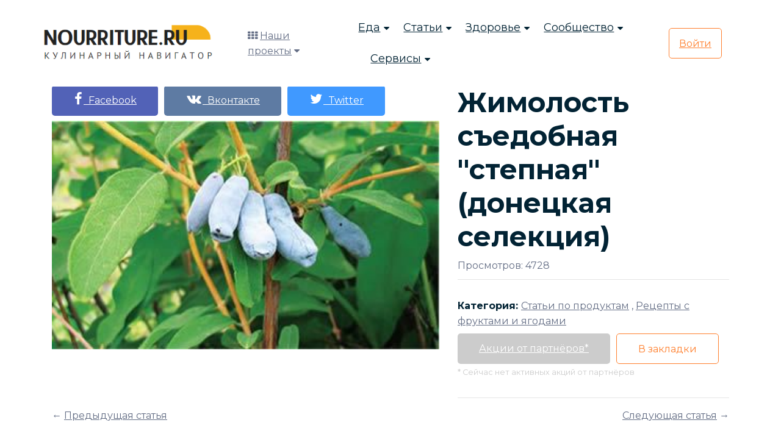

--- FILE ---
content_type: text/html; charset=UTF-8
request_url: https://nourriture.ru/stati-po-produktam/1406499/
body_size: 10747
content:
<!DOCTYPE html>
<html lang="ru">
<head>
    <meta charset="UTF-8">
    <meta name="viewport" content="width=device-width, initial-scale=1.0">
    <!--[if IE]><meta http-equiv="X-UA-Compatible" content="IE=edge" /><![endif]-->
    <!--[if IE]><meta http-equiv="X-UA-Compatible" content="ie=edge"><![endif]-->
    <link rel="stylesheet" href="/bitrix/templates/domain/assets/css/vendor.css">
    <link rel="stylesheet" href="/bitrix/templates/domain/assets/css/style.css">
    <link rel="stylesheet" href="/bitrix/templates/domain/assets/css/responsive.css">
	<link rel="stylesheet" href="/bitrix/templates/domain/assets/css/custom.css">
    <title>Жимолость съедобная &quot;степная&quot; (донецкая селекция)</title>
	<meta name="description" content="свойства жимолости сорта &amp;quot;степная&amp;quot;" />
	<meta name="keywords" content="жимолость съедобная сорта степная, лечебный свойства жимолости съедобной, жимолость и здоровье" />
	<meta property="og:title" content="Жимолость съедобная &quot;степная&quot; (донецкая селекция)"/>
	<meta property="og:description" content=""/>
	<meta property="og:image" content="http://nourriture.ru/upload/iblock/690/rorxuqfinbrsmvbgfo_xfbmcflybotvrt.jpg"/>
	<meta property="og:url" content="http://nourriture.ru/stati-po-produktam/1406499/"/>
	<meta property="og:type" content="article"/>
	<meta property="twitter:title" content="Жимолость съедобная &quot;степная&quot; (донецкая селекция)"/>
	<meta property="twitter:description" content=""/>
	<meta property="twitter:image" content="http://nourriture.ru/upload/iblock/690/rorxuqfinbrsmvbgfo_xfbmcflybotvrt.jpg"/>
	<meta property="twitter:site" content="@nourriture_ru"/>
	<meta name="zen-verification" content="hA20AkRR1ZjQmGEuaeo5OydqY9Wjek5byRMJcJvRSZJ6Ddrm4kQ0b1AmbS2Ortyz" />
	<link href="/bitrix/templates/domain/mediaelementjs/mediaelementplayer.min.css" rel="stylesheet"/>
	<link rel="stylesheet" href="/bitrix/templates/domain/mediaelementjs/quality.min.css"/>
	<!-- Yandex.RTB -->
			<!-- Yandex.RTB -->
</head>

	<body>
	
    <!-- search popup start-->
    <div class="body-overlay" id="body-overlay"></div>
    <div class="td-search-popup" id="td-search-popup">
		<form action="/search/" class="search-form">
            <div class="form-group">
                <input type="text" class="form-control" name="q" placeholder="Введите запрос.....">
            </div>
            <button type="submit" class="submit-btn"><i class="fa fa-search"></i></button>
        </form>
    </div>
    <!-- search popup end-->

    <!-- navbar start -->
    <div class="navbar-area navbar-area-1">
        <nav class="navbar navbar-expand-lg">
            <div class="container nav-container">
                <div class="responsive-mobile-menu">
                    <button class="menu toggle-btn d-block d-lg-none" data-target="#themefie_main_menu" aria-expanded="false" aria-label="Toggle navigation">
                        <span class="icon-left"></span>
                        <span class="icon-right"></span>
                    </button>
                </div>
                <div class="logo">
					<a class="main-logo" href="https://nourriture.ru"><img src="/bitrix/templates/domain/assets/img/logo.png" alt="img"></a>
                </div>
                <div class="nav-left-part">
                    <div class="header-cat-menu">
                        <i class="fa fa-th"></i>
                        <a href="#">Наши проекты</a>
                        <i class="fa fa-caret-down"></i>
                        <ul>
    				<li><a href="https://t.me/HomeBookeepingBot" rel="nofollow" target="_blank"><i class="fa fa-shopping-basket"></i> Бюджет семьи</a></li>
				<li><a href="https://t.me/schnurrdeutsch" target="_blank"><i class="fa fa-language"></i> Обучение немецкому языку (пилот)</a></li>
    				<li><a href="https://projects.abspublisher.com/" target="_blank"><i class="fa fa-language"></i> Все проекты</a></li>
    				<li><a href="https://horoscopes.nourriture.ru/" target="_blank"><i class="fa fa-clone"></i> Гороскоп на неделю</a></li>
    				<li><a href="https://en-erot.mq2.ru/" target="_blank"><i class="fa fa-clone"></i> Элитная литература</a></li>
    				<li><a href="https://mq2.ru" target="_blank"><i class="fa fa-language"></i> Книжный проект</a></li>
			</ul>
		    </div>
                </div>
                <div class="collapse navbar-collapse" id="themefie_main_menu">
                    <ul class="navbar-nav menu-open text-left pl-lg-5">
                        <li class="menu-item-has-children current-menu-item">
                            <a href="#">Еда</a>
                            <ul class="sub-menu">
                                <li><a href="/recipes/">Рецепты</a></li>
                                <li><a href="/katalog-retseptov/">Категории рецептов</a></li>
                                <li><a href="/stati-po-produktam/">Продукты</a></li>
                                <li><a href="/kukhni-narodov-mira/">Кухни мира</a></li>
                                <li><a href="/kak-pravilno-gotovit/">Мастерклассы</a></li>
                            </ul>
                        </li>
                        <li class="menu-item-has-children current-menu-item">
                            <a href="#">Статьи</a>
                            <ul class="sub-menu">
                                <li><a href="/interesnoe-o-ede/">Интересное о еде</a></li>
                                <li><a href="/detyam-o-ede/">Детям о еде</a></li>
                                <li><a href="/rasskazy-o-ede/">Рассказы о еде</a></li>
                                <li><a href="/news-intresting/">Интересные новости и статьи</a></li>
								<li><a href="/fen-shuy-i-mistika/">Фен-шуй и мистика</a></li>
                            </ul>
                        </li>
                        <li class="menu-item-has-children current-menu-item">
                            <a href="#">Здоровье</a>
                            <ul class="sub-menu">
                                <li><a href="/zdorovyj-obraz-zhizni/">ЗОЖ</a></li>
                                <li><a href="/sistemy-pitaniya/">Системы питания</a></li>
								<li><a href="/diagnostika-zabolevaniy/">Диагностика заболеваний</a></li>
                            </ul>
                        </li>
                        <li class="menu-item-has-children current-menu-item">
                            <a href="#">Сообщество</a>
                            <ul class="sub-menu">
                                <li><a href="/retsepty-s-fotografiyami/"><i class="fa fa-list"></i> Пошаговые рецепты</a></li>
                            </ul>
                        </li>
                        <li class="menu-item-has-children current-menu-item">
                            <a href="#">Сервисы</a>
                            <ul class="sub-menu">
								<li><a class="search" href="#"><i class="fa fa-search"></i> Искать</a></li>
								<li><a href="https://horoscopes.nourriture.ru/"><i class="fa fa-clone"></i> Гороскоп на неделю</a></li>
								<li><a href="/audio/"><i class="fa fa-music"></i> Слушать релакс</a></li>
                                <li><a href="/hozyakam-na-zametku/"><i class="fa fa-sticky-note-o"></i> Хозяйкам на заметку</a></li>
                                <li><a href="/meditsinskiy-spravochnik/"><i class="fa fa-book"></i> Справочник заболеваний</a></li>
								<li><a href="/test-online/"><i class="fa fa-graduation-cap"></i> Тесты</a></li>
								<li><a href="/horoskop/c/sonnik/"><i class="fa fa-clone"></i> Сонник</a></li>
								<li><a href="/tarot4cards/"><i class="fa fa-sign-language"></i> Гадание на Таро</a></li>
                            </ul>
                        </li>
						<li class="menu-item-has-children current-menu-item d-block d-md-none">
                            <a href="#">Наши проекты</a>
                            <ul class="sub-menu">
								<li><a href="https://projects.abspublisher.com/" rel="nofollow" target="_blank"><i class="fa fa-language"></i> Все проекты</a></li>
                            </ul>
                        </li>
                    </ul>
                </div>
								<div class="nav-right-part nav-right-part-mobile">
                    <a class="search" href="#"><i class="fa fa-search"></i></a>
                    <a class="btn btn-base" href="/auth/">Войти</a>
                </div>
                <div class="nav-right-part nav-right-part-desktop">
                    <a class="btn btn-white" href="/auth/">Войти</a>
                </div>
				            </div>
        </nav>
    </div>
    <!-- navbar end -->

<!--'start_frame_cache_DDZCIh'--><div itemscope itemtype="http://schema.org/article">
	<div class="course-view-details-inner pd-top-140 mb-5">
		<div class="container">
			<div class="row">
				<div class="col-lg-7">
					<div class="row details">
						<div class="col-md-12 align-self-center">
														<ul class="price-area mt-0 mb-2">
								<li>
									<a class="btn btn-base" style="background-color: #5262B7; border-color: #5262B7;" href="http://www.facebook.com/sharer.php?u=http%3A%2F%2Fnourriture.ru%2Fstati-po-produktam%2F1406499%2F" onclick="window.open(this.href, this.title, 'toolbar=0, status=0, width=548, height=325'); return false;" title="Поделиться на Facebook" target="_parent"><i class="fa fa-facebook" style="font-size: 22px;"></i>&nbsp;&nbsp;Facebook</a>
								</li>
								<li>
									<a class="btn btn-base" style="background-color: #5E7BA3; border-color: #5E7BA3;" href="http://vkontakte.ru/share.php?url=http%3A%2F%2Fnourriture.ru%2Fstati-po-produktam%2F1406499%2F&title=%D0%96%D0%B8%D0%BC%D0%BE%D0%BB%D0%BE%D1%81%D1%82%D1%8C+%D1%81%D1%8A%D0%B5%D0%B4%D0%BE%D0%B1%D0%BD%D0%B0%D1%8F+%26quot%3B%D1%81%D1%82%D0%B5%D0%BF%D0%BD%D0%B0%D1%8F%26quot%3B+%28%D0%B4%D0%BE%D0%BD%D0%B5%D1%86%D0%BA%D0%B0%D1%8F+%D1%81%D0%B5%D0%BB%D0%B5%D0%BA%D1%86%D0%B8%D1%8F%29+&description=%D0%96%D0%B8%D0%BC%D0%BE%D0%BB%D0%BE%D1%81%D1%82%D1%8C+%D1%81%D1%8A%D0%B5%D0%B4%D0%BE%D0%B1%D0%BD%D0%B0%D1%8F+%26quot%3B%D1%81%D1%82%D0%B5%D0%BF%D0%BD%D0%B0%D1%8F%26quot%3B+%28%D0%B4%D0%BE%D0%BD%D0%B5%D1%86%D0%BA%D0%B0%D1%8F+%D1%81%D0%B5%D0%BB%D0%B5%D0%BA%D1%86%D0%B8%D1%8F%29+&image=http%3A%2F%2Fnourriture.ru%2Fupload%2Fiblock%2F690%2Frorxuqfinbrsmvbgfo_xfbmcflybotvrt.jpg&noparse=true" onclick="window.open(this.href, this.title, 'toolbar=0, status=0, width=548, height=325'); return false;" title="Рассказать в Вконтакте" target="_parent"><i class="fa fa-vk" style="font-size: 22px;"></i>&nbsp;&nbsp;Вконтакте</a>
								</li>
								<li>
									<a class="btn btn-base" style="background-color: #4099FF; border-color: #4099FF;" href="http://twitter.com/share?text=%D0%96%D0%B8%D0%BC%D0%BE%D0%BB%D0%BE%D1%81%D1%82%D1%8C+%D1%81%D1%8A%D0%B5%D0%B4%D0%BE%D0%B1%D0%BD%D0%B0%D1%8F+%26quot%3B%D1%81%D1%82%D0%B5%D0%BF%D0%BD%D0%B0%D1%8F%26quot%3B+%28%D0%B4%D0%BE%D0%BD%D0%B5%D1%86%D0%BA%D0%B0%D1%8F+%D1%81%D0%B5%D0%BB%D0%B5%D0%BA%D1%86%D0%B8%D1%8F%29+&hashtags=+via+%40nourriture+%23nurnur&url=http%3A%2F%2Fnourriture.ru%2Fstati-po-produktam%2F1406499%2F" title="Поделиться в Твиттере" onclick="window.open(this.href, this.title, 'toolbar=0, status=0, width=548, height=325'); return false" target="_parent"><i class="fa fa-twitter" style="font-size: 22px;"></i>&nbsp;&nbsp;Twitter</a>
								</li>
							</ul>
						</div>
					</div>
					<div class="thumb">
						<img class="w-100" src="http://nourriture.ru/upload/iblock/690/rorxuqfinbrsmvbgfo_xfbmcflybotvrt.jpg" alt="Жимолость съедобная &quot;степная&quot; (донецкая селекция)" title="Жимолость съедобная &quot;степная&quot; (донецкая селекция)">
															
																									</div>
				</div>
				<div class="col-lg-5 align-self-center mt-4 mt-lg-0">
					<div class="details">
						<h1>
							Жимолость съедобная &quot;степная&quot; (донецкая селекция)						</h1>
						<p class="abs-white">Просмотров: 4728</p>
						<div class="tag-share-area mt-2">
							<div class="row">
								<div class="col-md-12 align-self-center">
									<div class="tag-inner">
										<span>Категория: </span>
										<a href="/stati-po-produktam/"><u>Статьи по продуктам</u></a>
																																												, <a href="/recepty-dlya/frukty-i-yagody/">
													<u>Рецепты с фруктами и ягодами</u>
												</a>
																														</div>
								</div>
								<div class="col-md-12 align-self-center">
									<ul class="price-area mt-2">
										<li><a class="btn btn-base" href="#" style="background: #cccccc;">Акции от партнёров*</a></li>
										<li><button class="btn btn-border" onclick="addBookmarks(1406499)">В закладки</button></li>
									</ul>
									<small style="color: #cccccc;">* Сейчас нет активных акций от партнёров</small>								</div>
							</div>
						</div>
					</div>
				</div>
			</div>
			<div class="row mt-3">
				<div class="col-sm-6 text-left">
					&larr; <a href='/stati-po-produktam/1406480/'>Предыдущая статья</a>				</div>
				<div class="col-sm-6 text-right">
					<a href='/stati-po-produktam/1406541/'>Следующая статья</a> &rarr;				</div>
			</div>
		</div>
	</div>
	<section class="page-section with-sidebar">
		<div class="container" id="absContentsBegin">
			<div class="row abscontent">
				<div class="col-md-9 content" id="content">
					<article class="post-wrap post-single">
												<div class="row">
							<div class="col-sm-12">
														</div>
						</div>
												<div class="post-body">
							<div class="post-excerpt">
								<div>
									<h4>Статья о продукте</h4>
																			<div class="abs-slidebox" itemprop="articleBody">
											<p>
</p>
<p style="text-align: justify;">
	<b>Жимолость "степная"</b> имеет крупные плоды округлой формы. На вкус они кисло-сладкие. Их можно использовать как в натуральном, так и в переработанном виде.
</p>
<p>
</p>
<p>
</p>
<p>
</p>
 <br>										</div>
																		<div style="text-align: right;">
																																									</div>
																																								<h4>Польза</h4>
																					Подробнее о полезных свойствах жимолости съедобной читайте в статье «Жимолость съедобная» (раздел «Польза»).																																																		<h4>Вред</h4>
																					О противопоказаниях к употреблению жимолости съедобной читайте в статье «Жимолость съедобная» (раздел «Вред»).																																																																																														</div>
																																			<div itemprop="description">
										<h4>Рекомендовано по основным ингредиентам при заболеваниях</h4>
										<ul class="list-style-none">
											<li>
												<i class='fa fa-arrow-right'></i> 
																									Гипертоническая болезнь</li><li><i class='fa fa-arrow-right'></i> Плохое кровообращение</li><li><i class='fa fa-arrow-right'></i> Анемия</li><li><i class='fa fa-arrow-right'></i> Слабые стенки сосудов</li><li><i class='fa fa-arrow-right'></i> Слабость капилляров</li><li><i class='fa fa-arrow-right'></i> Высокая температура</li><li><i class='fa fa-arrow-right'></i> Хроническое воспаление бронхов</li><li><i class='fa fa-arrow-right'></i> Простуда</li><li><i class='fa fa-arrow-right'></i> Грипп</li><li><i class='fa fa-arrow-right'></i> Ангина</li><li><i class='fa fa-arrow-right'></i> Заболевания верхних дыхательных путей</li><li><i class='fa fa-arrow-right'></i> Заболевания печени </li><li><i class='fa fa-arrow-right'></i> Заболевания почек</li><li><i class='fa fa-arrow-right'></i> Скопление лишней жидкости в организме</li><li><i class='fa fa-arrow-right'></i> Ослабление памяти</li><li><i class='fa fa-arrow-right'></i> Ухудшение мозговой деятельности</li><li><i class='fa fa-arrow-right'></i> Псориаз</li><li><i class='fa fa-arrow-right'></i> Оседание в организме остатков тяжёлых металлов и радиоактивных элементов</li><li><i class='fa fa-arrow-right'></i> Ухудшение пищеварения (временное)</li><li><i class='fa fa-arrow-right'></i> Головокружение, сопровождающееся частым сердцебиением и одышкой</li><li><i class='fa fa-arrow-right'></i> Дискинезия желчевыводящих путей</li><li><i class='fa fa-arrow-right'></i> Малярия</li><li><i class='fa fa-arrow-right'></i> Заболевания желчного пузыря</li><li><i class='fa fa-arrow-right'></i> Цинга</li><li><i class='fa fa-arrow-right'></i> Глазные заболевания</li><li><i class='fa fa-arrow-right'></i> Гипофункция щитовидной железы (гипотиреоз)</li><li><i class='fa fa-arrow-right'></i> Воспалительные заболевания полости  рта</li><li><i class='fa fa-arrow-right'></i> Избыточный вес</li><li><i class='fa fa-arrow-right'></i> Сахарный диабет</li><li><i class='fa fa-arrow-right'></i> Нарушение обмена веществ</li><li><i class='fa fa-arrow-right'></i> Сахарный диабет второго типа</li><li><i class='fa fa-arrow-right'></i> Различные кожные заболевания</li><li><i class='fa fa-arrow-right'></i> Заболевания суставов</li><li><i class='fa fa-arrow-right'></i> Период лактации</li><li><i class='fa fa-arrow-right'></i> Беременность</li><li><i class='fa fa-arrow-right'></i> Плохой иммунитет</li><li><i class='fa fa-arrow-right'></i> Атеросклероз</li><li><i class='fa fa-arrow-right'></i> Опухоли</li><li><i class='fa fa-arrow-right'></i> Преждевременное старение организма</li><li><i class='fa fa-arrow-right'></i> Снижение аппетита</li><li><i class='fa fa-arrow-right'></i> Отёки из-за плохой работы сердца</li><li><i class='fa fa-arrow-right'></i> Истощение</li><li><i class='fa fa-arrow-right'></i> Язвенная болезнь двенадцатиперстной кишки																							</li>
										</ul>
									</div>
																																			<div itemprop="description">
										<h4>Не рекомендовано по основным ингредиентам при заболеваниях</h4>
										<ul class="list-style-none">
											<li>
												<i class='fa fa-arrow-right'></i> 
																									Аллергические реакции</li><li><i class='fa fa-arrow-right'></i> Язвенная болезнь желудка</li><li><i class='fa fa-arrow-right'></i> Хронический гастрит с повышенной кислотностью (гиперацидный гастрит)																							</li>
										</ul>
									</div>
																																	<h4>Сейчас читают статьи</h4>
										<div class="row">
						<div class="col-sm-4">
					<a href="/stati-po-produktam/1470263/">
								<img class="media-object" width="100%" src="/upload/resize_cache/iblock/d52/300_300_1/yablochnaya_dieta_dlya_chistki_pecheni_i_snizheniya_vesa.jpg" alt="Яблочная диета для чистки печени и снижения веса" title="Яблочная диета для чистки печени и снижения веса" />
								<i class="fa fa-arrow-right"></i> <u>Яблочная диета для чистки печени и снижения веса</u>
			</a>
		</div>
						<div class="col-sm-4">
					<a href="/stati-po-produktam/1469326/">
								<img class="media-object" width="100%" src="/upload/resize_cache/iblock/e5f/300_300_1/yablonevyy-myed-svoystva-yablonevogo-myeda.jpg" alt="Яблоневый мёд: свойства яблоневого мёда" title="Яблоневый мёд: свойства яблоневого мёда" />
								<i class="fa fa-arrow-right"></i> <u>Яблоневый мёд: свойства яблоневого мёда</u>
			</a>
		</div>
						<div class="col-sm-4">
					<a href="/stati-po-produktam/1461227/">
								<img class="media-object" width="100%" src="/upload/resize_cache/iblock/8c1/300_300_1/belorybitsa.jpg" alt="Язь: характеристика и полезные свойства" title="Язь: характеристика и полезные свойства" />
								<i class="fa fa-arrow-right"></i> <u>Язь: характеристика и полезные свойства</u>
			</a>
		</div>
			</div>
	<div class="row">
						<div class="col-sm-4">
					<a href="/stati-po-produktam/14422/">
								<img class="media-object" width="100%" src="/upload/resize_cache/iblock/590/300_300_1/Chechevitschnaja-muka.JPG" alt="Чечевица белая" title="Чечевица белая" />
								<i class="fa fa-arrow-right"></i> <u>Чечевица белая</u>
			</a>
		</div>
			</div>
<br/><br/>																																		<div class="row">
										<h4>Рекомендуем посмотреть</h4>
									</div>
																			<div class="row">
																					<div class="col-sm-4">
												<a href="/recepty-dlya/frukty-i-yagody/">
																										<img class="media-object" width="100%" src="/upload/iblock/a78/34465580_s.jpg" alt="Рецепты с фруктами и ягодами" title="Рецепты с фруктами и ягодами" />
																										<h5><i class="fa fa-arrow-right"></i> Рецепты с фруктами и ягодами</h5>
												</a>
											</div>
																				</div>
																																	
																										<div class="row">
										<h4>Сейчас смотрят: Хозяйкам на заметку</h4>
									</div>
																			<div class="row">
																					<div class="col-sm-4 mb-3">
												<a href="/hozyakam-na-zametku/1412518/">
													<i class="fa fa-arrow-right"></i> <u>Заметка №350: &quot;Как защитить от муравьёв варенье, мёд или сахар ?&quot;</u>
												</a>
											</div>
																					<div class="col-sm-4 mb-3">
												<a href="/hozyakam-na-zametku/109379/">
													<i class="fa fa-arrow-right"></i> <u>Заметка №220: &quot;Как при помощи рябины уберечь варенье от плесени?&quot;</u>
												</a>
											</div>
																					<div class="col-sm-4 mb-3">
												<a href="/hozyakam-na-zametku/5053/">
													<i class="fa fa-arrow-right"></i> <u>Заметка №54: &quot;О сахаре и варенье&quot;</u>
												</a>
											</div>
																				</div>
																	
								
								
								
								
								
															</div>
						</div>
					</article>
				</div>

				<aside class="col-md-3 sidebar" id="sidebar">
					<div class="widget widget-categories">
	<h4>Сейчас смотрят рецепты</h4>
		<div class="row">
						<div class="col-sm-12">
					<a href="/recipes/7339/">
				<h4><i class="fa fa-arrow-right"></i> <u>Бутерброды со шпротным паштетом и сыром</u></h4>
								<img class="media-object" width="100%" src="/upload/resize_cache/iblock/0c5/300_300_1/Buterbrodi-so-shprotnim-pashtetom.jpg" alt="Бутерброды со шпротным паштетом и сыром" title="Бутерброды со шпротным паштетом и сыром" />
							</a>
		</div>
			</div>
	<div class="row">
						<div class="col-sm-12">
					<a href="/recipes/1368639/">
				<h4><i class="fa fa-arrow-right"></i> <u>Настой сушёных плодов рябины красной при пониженном уровне эстрогенов</u></h4>
								<img class="media-object" width="100%" src="/upload/resize_cache/iblock/2a8/300_300_1/krasnay_ryabina_shunenaya.jpg" alt="Настой сушёных плодов рябины красной при пониженном уровне эстрогенов" title="Настой сушёных плодов рябины красной при пониженном уровне эстрогенов" />
							</a>
		</div>
			</div>
	<div class="row">
						<div class="col-sm-12">
					<a href="/recipes/5700/">
				<h4><i class="fa fa-arrow-right"></i> <u>Салака с хреном и винегретом</u></h4>
								<img class="media-object" width="100%" src="/upload/resize_cache/iblock/883/300_300_1/17822048_s.jpg" alt="Салака с хреном и винегретом" title="Салака с хреном и винегретом" />
							</a>
		</div>
			</div>
	<div class="row">
						<div class="col-sm-12">
					<a href="/recipes/1368551/">
				<h4><i class="fa fa-arrow-right"></i> <u>Рябиновая пастила </u></h4>
								<img class="media-object" width="100%" src="/upload/resize_cache/iblock/af0/300_300_1/Pastila-iz-krasnoy-ryabini.jpg" alt="Рябиновая пастила " title="Рябиновая пастила " />
							</a>
		</div>
			</div>
<br/><br/>	</div>					<div class="widget widget-categories">
	<h4>Фото дня</h4>
	
<p><font class="errortext">Раздел не найден.</font></p>	</div>				</aside>

			</div>
		</div>
		<div class="blog-area pd-top-140">
			<div class="container">
				<div class="row justify-content-center">
					<div class="col-sm-12">
						<div class="section-title text-center">
							<h2>Посмотрите наш сонник</h2>
						</div>
					</div>
				</div>
				<div class="row justify-content-center"><div class="col-lg-4 col-md-6"><a class="media-link" href="https://nourriture.ru:443/horoskop/sonnik-cheshujnicy/" target="_blank"><div class="single-blog-inner style-two"><div class="thumb"><img style="width: 90%;" src="https://storage.yandexcloud.net/nourritureworld/sonnik/empty.jpg" alt=""></div><div class="details"><h5>Сонник чешуйницы</h5></div></div></a></div><div class="col-lg-4 col-md-6"><a class="media-link" href="https://nourriture.ru:443/horoskop/sonnik-serebro/" target="_blank"><div class="single-blog-inner style-two"><div class="thumb"><img style="width: 90%;" src="https://storage.yandexcloud.net/nourritureworld/sonnik/empty.jpg" alt=""></div><div class="details"><h5>Сонник серебро</h5></div></div></a></div><div class="col-lg-4 col-md-6"><a class="media-link" href="https://nourriture.ru:443/horoskop/sonnik-persten-pechatka/" target="_blank"><div class="single-blog-inner style-two"><div class="thumb"><img style="width: 90%;" src="https://storage.yandexcloud.net/nourritureworld/sonnik/empty.jpg" alt=""></div><div class="details"><h5>Сонник перстень-печатка</h5></div></div></a></div></div><div class="row justify-content-center"><div class="col-lg-4 col-md-6"><a class="media-link" href="https://nourriture.ru:443/horoskop/sonnik-pechat/" target="_blank"><div class="single-blog-inner style-two"><div class="thumb"><img style="width: 90%;" src="https://storage.yandexcloud.net/nourritureworld/sonnik/empty.jpg" alt=""></div><div class="details"><h5>Сонник печать</h5></div></div></a></div><div class="col-lg-4 col-md-6"><a class="media-link" href="https://nourriture.ru:443/horoskop/sonnik-sito/" target="_blank"><div class="single-blog-inner style-two"><div class="thumb"><img style="width: 90%;" src="https://storage.yandexcloud.net/nourritureworld/sonnik/empty.jpg" alt=""></div><div class="details"><h5>Сонник сито</h5></div></div></a></div><div class="col-lg-4 col-md-6"><a class="media-link" href="https://nourriture.ru:443/horoskop/sonnik-bezopasnost-2/" target="_blank"><div class="single-blog-inner style-two"><div class="thumb"><img style="width: 90%;" src="https://storage.yandexcloud.net/nourritureworld/sonnik/empty.jpg" alt=""></div><div class="details"><h5>Сонник безопасность</h5></div></div></a></div></div>			</div>
		</div>
	</section>
</div><!--'end_frame_cache_DDZCIh'-->

    <!-- footer area start -->
    <footer class="footer-area pd-top-140">
        <div class="container">
            <div class="footer-top text-center">
                <div class="row justify-content-center">
                    <div class="col-xl-6 col-lg-8">
                        <h2>Подписка на рассылку новостей</h2>
                        <p>Маленькая команда с большими идеями! Мы делаем отличные материалы</p>
                        <div class="subscribe-inner-wrap">
                            <input type="text" placeholder="Введите свой Email">
                            <button class="btn btn-base">Подписаться</button>
                        </div>
                    </div>
                </div>
            </div>
            <div class="row">
                <div class="col-lg-3 col-sm-6">
                    <h4 class="widget-title">Наши проекты</h4>
                    <div class="widget_nav_menu">
                        <ul>
    						<li><a href="https://horoscopes.nourriture.ru/" target="_blank"><i class="fa fa-clone"></i> Гороскоп на неделю</a></li>
    						<li><a href="https://nourriture.ru/audio/" target="_blank"><i class="fa fa-music"></i> Слушать релакс</a></li>
    						<li><a href="https://en-erot.mq2.ru/" target="_blank"><i class="fa fa-clone"></i> Элитная литература</a></li>
    						<li><a href="https://mq2.ru" target="_blank"><i class="fa fa-language"></i> Книжный проект</a></li>
    						<li><a href="https://t.me/schnurrdeutsch" target="_blank"><i class="fa fa-language"></i> Обучение немецкому языку (пилот)</a></li>
						</ul>
                    </div>
                </div>
                <div class="col-lg-3 col-sm-6">
                    <h4 class="widget-title">Быстрый поиск</h4>
					<!--'start_frame_cache_FEp1a6'--><div class="widget_nav_menu">
	<ul>
								<li><i class="fa fa-arrow-circle-right" aria-hidden="true"></i> <a target="_blank" href="https://nourriture.ru/horoskop/">Астрология и здоровье</a></li>
								<li><i class="fa fa-arrow-circle-right" aria-hidden="true"></i> <a target="_blank" href="https://nourriture.ru/search/?q=%D0%9C%D0%B0%D1%81%D1%82%D0%BE%D0%BF%D0%B0%D1%82%D0%B8%D1%8F+%D1%81%D0%B8%D0%BC%D0%BF%D1%82%D0%BE%D0%BC%D1%8B+%D0%B8+%D0%BB%D0%B5%D1%87%D0%B5%D0%BD%D0%B8%D0%B5">Мастопатия симптомы и лечение</a></li>
								<li><i class="fa fa-arrow-circle-right" aria-hidden="true"></i> <a target="_blank" href="https://nourriture.ru/search/?q=%D0%96%D0%B8%D0%BC%D0%BE%D0%BB%D0%BE%D1%81%D1%82%D1%8C+%D1%81%D0%BE%D1%80%D1%82%D0%B0">Жимолость сорта</a></li>
								<li><i class="fa fa-arrow-circle-right" aria-hidden="true"></i> <a target="_blank" href="https://nourriture.ru/search/?q=%D0%9A%D0%90%D0%9C%D0%9D%D0%98+%D0%94%D0%9B%D0%AF+%D0%97%D0%94%D0%9E%D0%A0%D0%9E%D0%92%D0%AC%D0%AF+%D0%A7%D0%95%D0%9B%D0%9E%D0%92%D0%95%D0%9A%D0%90">КАМНИ ДЛЯ ЗДОРОВЬЯ ЧЕЛОВЕКА</a></li>
								<li><i class="fa fa-arrow-circle-right" aria-hidden="true"></i> <a target="_blank" href="/search/?q=%D0%94%D0%98%D0%95%D0%A2%D0%90+%D0%9F%D0%A0%D0%98+%D0%AF%D0%97%D0%92%D0%95%D0%9D%D0%9D%D0%9E%D0%99+%D0%91%D0%9E%D0%9B%D0%95%D0%97%D0%9D%D0%98">ДИЕТА ПРИ ЯЗВЕННОЙ БОЛЕЗНИ</a></li>
								<li><i class="fa fa-arrow-circle-right" aria-hidden="true"></i> <a target="_blank" href="https://nourriture.ru/search/?q=%D0%96%D0%B8%D0%BC%D0%BE%D0%BB%D0%BE%D1%81%D1%82%D1%8C">Жимолость</a></li>
								<li><i class="fa fa-arrow-circle-right" aria-hidden="true"></i> <a target="_blank" href="https://nourriture.ru/search/?q=%D0%9F%D0%BE%D0%B2%D1%8B%D1%88%D0%B5%D0%BD%D0%BD%D1%8B%D0%B9+%D1%85%D0%BE%D0%BB%D0%B5%D1%81%D1%82%D0%B5%D1%80%D0%B8%D0%BD">Повышенный холестерин</a></li>
								<li><i class="fa fa-arrow-circle-right" aria-hidden="true"></i> <a target="_blank" href="https://nourriture.ru/search/?q=%D0%9A%D0%B0%D0%BA+%D1%81%D0%BD%D0%B8%D0%B7%D0%B8%D1%82%D1%8C+%D1%85%D0%BE%D0%BB%D0%B5%D1%81%D1%82%D0%B5%D1%80%D0%B8%D0%BD">Как снизить холестерин</a></li>
			</ul>
</div><!--'end_frame_cache_FEp1a6'-->                </div>
                <div class="col-lg-3 col-sm-6">
                    <h4 class="widget-title">Сервисы</h4>
                    <div class="widget_nav_menu">
                        <ul>
							<li><a class="search" href="#"><i class="fa fa-search"></i> Искать</a></li>
							<li><a href="/audio/"><i class="fa fa-music"></i> Слушать релакс</a></li>
							<li><a href="/hozyakam-na-zametku/"><i class="fa fa-sticky-note-o"></i> Хозяйкам на заметку</a></li>
							<li><a href="/meditsinskiy-spravochnik/"><i class="fa fa-book"></i> Справочник заболеваний</a></li>
							<li><a href="https://horoscopes.nourriture.ru/"><i class="fa fa-star"></i> Гороскоп</a></li>
							<li><a href="/horoskop/c/sonnik/"><i class="fa fa-clone"></i> Сонник</a></li>
							<li><a href="/tarot4cards/"><i class="fa fa-sign-language"></i> Гадание на Таро</a></li>
						</ul>
                    </div>
					<h4 class="widget-title">О проекте</h4>
                    <div class="widget_nav_menu">
                        <ul>
							<li><a href="/o_proekte/"><span>О проекте</span></a></li>
							<li><a href="https://abspublisher.com/advertise" target="_blank"><span>Реклама на сайте</span></a></li>
							                        </ul>
                    </div>
                </div>
                <div class="col-lg-3 col-sm-6">
                    <h4 class="widget-title">Поддержка</h4>
                    <div class="widget_nav_menu mb-5">
                        <ul>
                            <li><a href="/o_proekte/right/"><span>Правила проекта</span></a></li>
														<li><a href="https://abspublisher.com/contacts" target="_blank" rel="nofollow"><span>Связаться с нами</span></a></li>
                        </ul>
                    </div>
                    <h4 class="widget-title">Оставайтесь на связи</h4>
                    <ul class="social-area mb-5 mb-lg-0">
                        <li>
                            <a href="https://www.facebook.com/nourritureru" rel="nofollow" target="_blank"><i class="fa fa-facebook"></i></a>
                        </li>
                        <li>
                            <a href="https://twitter.com/nourriture_ru" rel="nofollow" target="_blank"><i class="fa fa-twitter"></i></a>
                        </li>
                        <li>
                            <a href="https://vk.com/nourriture_ru" rel="nofollow" target="_blank"><i class="fa fa-vk"></i></a>
                        </li>
                        <li>
                            <a href="#" rel="nofollow" target="_blank"><i class="fa fa-instagram"></i></a>
                        </li>
                    </ul>
                </div>
            </div>
            <div class="footer-bottom">
                <div class="row">
                    <div class="col-md-6">
                        <div class="thumb">
                            <img src="/bitrix/templates/domain/assets/img/logo.png" alt="img">
                        </div>
                    </div>
                    <div class="col-md-6 text-md-right mt-3 mt-md-0 align-self-center">
                        <p>© С 11 марта 2012 &ndash; 2025 <a href="https://abspublisher.com/" target="_blank" rel="nofollow"><span>ABSPublisher</span></a>.
						<br/>Использование материалов только с разрешения редакции.</p>
                    </div>
                </div>
            </div>
        </div>
    </footer>
    <!-- footer area end -->

    <!-- back to top area start -->
    <div class="back-to-top">
        <span class="back-top"><i class="fa fa-angle-up"></i></span>
    </div>
    <!-- back to top area end -->

        		        		<!-- Yandex.Metrika counter -->
		<noscript><div><img src="https://mc.yandex.ru/watch/12901312" style="position:absolute; left:-9999px;" alt="" /></div></noscript>
	<!-- /Yandex.Metrika counter -->

<script>window.yaContextCb=window.yaContextCb||[]</script>
<script src="https://yandex.ru/ads/system/context.js" async></script>
<script src="/bitrix/templates/domain/assets/js/vendor.js"></script>
<script src="/bitrix/templates/domain/assets/js/main.js"></script>

<script src="/absgroups/js/jquery.clever-infinite-scroll.js" type="text/javascript"></script>

<script>
	$('#absContentsBegin').cleverInfiteScroll({
		contentsWrapperSelector: '#absContentsBegin',
		contentSelector: '.abscontent',
		nextSelector: '.absnext',
		loadImage: '/absgroups/images/ajax_loader.gif'
	});
	</script>
<script src="/bitrix/templates/domain/mediaelementjs/mediaelement-and-player.min.js"></script>
<script src="/bitrix/templates/domain/mediaelementjs/quality.min.js"></script>

<script>
		var
			sourcesSelector = document.body.querySelectorAll('select'),
			sourcesTotal = sourcesSelector.length
		;

		for (var i = 0; i < sourcesTotal; i++) {
			sourcesSelector[i].addEventListener('change', function (e) {
				var
					media = e.target.closest('.media-container').querySelector('.mejs__container').id,
					player = mejs.players[media]
				;

				player.setSrc(e.target.value.replace('&amp;', '&'));
				player.setPoster('');
				player.load();

			});

			// These media types cannot play at all on iOS, so disabling them
			if (mejs.Features.isiOS) {
				if (sourcesSelector[i].querySelector('option[value^="rtmp"]')) {
					sourcesSelector[i].querySelector('option[value^="rtmp"]').disabled = true;
				}
				if (sourcesSelector[i].querySelector('option[value$="webm"]')) {
					sourcesSelector[i].querySelector('option[value$="webm"]').disabled = true;
				}
				if (sourcesSelector[i].querySelector('option[value$=".mpd"]')) {
					sourcesSelector[i].querySelector('option[value$=".mpd"]').disabled = true;
				}
				if (sourcesSelector[i].querySelector('option[value$=".ogg"]')) {
					sourcesSelector[i].querySelector('option[value$=".ogg"]').disabled = true;
				}
				if (sourcesSelector[i].querySelector('option[value$=".flv"]')) {
					sourcesSelector[i].querySelector('option[value*=".flv"]').disabled = true;
				}
			}
		}

		document.addEventListener('DOMContentLoaded', function() {
			var mediaElements = document.querySelectorAll('video, audio'), total = mediaElements.length;

			for (var i = 0; i < total; i++) {
				new MediaElementPlayer(mediaElements[i], {
					iconSprite: '/bitrix/templates/domain/mediaelementjs/images/mejs-controls.svg',
					success: function () {
						var target = document.body.querySelectorAll('.player'), targetTotal = target.length;
						for (var j = 0; j < targetTotal; j++) {
							target[j].style.visibility = 'visible';
						}
					}
				});
			}
		});
	</script>

<script type="text/javascript" >
	   (function(m,e,t,r,i,k,a){m[i]=m[i]||function(){(m[i].a=m[i].a||[]).push(arguments)};
	   m[i].l=1*new Date();
	   for (var j = 0; j < document.scripts.length; j++) {if (document.scripts[j].src === r) { return; }}
	   k=e.createElement(t),a=e.getElementsByTagName(t)[0],k.async=1,k.src=r,a.parentNode.insertBefore(k,a)})
	   (window, document, "script", "https://mc.yandex.ru/metrika/tag.js", "ym");
	
	   ym(12901312, "init", {
			clickmap:true,
			trackLinks:true,
			accurateTrackBounce:true,
			webvisor:true
	   });
	</script>
</body>
</html>

--- FILE ---
content_type: text/css
request_url: https://nourriture.ru/bitrix/templates/domain/assets/css/style.css
body_size: 16069
content:
@charset "UTF-8";
/*
Theme Name: Dominie
Theme URI: http://themefie.com/dominie
Author: themefie
Author URI: https://themefie.com
Description: Dominie - Online Education Courses HTML Template
Version: 1.0.0
*/
/*--------------------------------------------------------------
>>> TABLE OF CONTENTS:
----------------------------------------------------------------
# Global
    ## Global
    ## Mixins
    ## Variables
    ## Common

# Sections
    ## Nav Bar
    ## Banner
    ## Brand Area
    ## Footer
    ## Widgets

# Elements
    ## accordion
    ## filter
    ## apartment
    ## blog
    ## city
    ## feature
    ## gallery
    ## intro
    ## main-search
    ## pricing
    ## service
    ## team
    ## user-list

--------------------------------------------------------------*/
/*-----------------
    # Typography
-----------------*/
@import url("https://fonts.googleapis.com/css?family=Montserrat:400,400i,500,600,700,800display=swap");
:root {
  --main-color: #ff7f2d;
  --heading-color: #022334;
  --paragraph-color: #646e85;
  --body-font: "Montserrat", sans-serif;
  --body-font-size: 16px;
  --line-height30: 1.6;
}

html {
  -webkit-text-size-adjust: 100%;
  -ms-text-size-adjust: 100%;
  overflow-x: hidden;
  font-family: var(--body-font);
}

* {
  box-sizing: border-box;
  outline: none;
  -moz-osx-font-smoothing: grayscale;
  /* Firefox */
  -webkit-font-smoothing: antialiased;
  /* WebKit  */
}

body {
  margin: 0;
  color: var(--paragraph-color);
  font-family: var(--body-font);
  line-height: var(--line-height30);
  font-size: var(--body-font-size);
}

h1 {
  font-size: 45px;
  line-height: 1.2333333333;
}

h2 {
  font-size: 36px;
  line-height: 1.3380952381;
}

h3 {
  font-size: 32px;
  line-height: 1.3833333333;
}

h4 {
  font-size: 24px;
  line-height: 1.3380952381;
}

h5 {
  font-size: 20px;
  line-height: 1.3380952381;
}

h6 {
  font-size: 16px;
  line-height: 1.2380952381;
}

h1,
h2,
h3,
h4,
h5,
h6 {
  color: var(--heading-color);
  font-weight: 700;
}

p {
  color: var(--paragraph-color);
  -webkit-hyphens: auto;
  hyphens: auto;
  margin-bottom: 10px;
}

a {
  color: inherit;
  text-decoration: none;
  transition: 0.4s;
}

a,
a:hover,
a:focus,
a:active {
  text-decoration: none;
  outline: none;
  color: inherit;
}

a:hover {
  color: var(--main-color);
}

pre {
  word-break: break-word;
}

a i {
  padding: 0 2px;
}

img {
  max-width: 100%;
}

ol {
  counter-reset: counter;
  padding-left: 0;
}

ol li {
  list-style: none;
  margin-bottom: 1rem;
}

ol li:before {
  counter-increment: counter;
  content: counter(counter);
  font-weight: 500;
  margin-right: 10px;
}

button:hover,
button:active,
button:focus {
  outline: 0;
}

/*input and button type focus outline disable*/
input[type=text]:focus,
input[type=email]:focus,
input[type=url]:focus,
input[type=password]:focus,
input[type=search]:focus,
input[type=tel]:focus,
input[type=number]:focus,
textarea:focus,
input[type=button]:focus,
input[type=reset]:focus,
input[type=submit]:focus,
select:focus {
  outline: none;
  box-shadow: none;
  border: 1px solid #ddd;
}

.no-gutter.row,
.no-gutter.container,
.no-gutter.container-fluid {
  margin-left: 0;
  margin-right: 0;
  padding-left: 0;
  padding-right: 0;
}

.no-gutter > [class^=col-] {
  padding-left: 0;
  padding-right: 0;
}

.no-gutter[class^=col-] {
  padding-left: 0;
  padding-right: 0;
}

.h-100vh {
  height: 100vh;
}

code {
  color: #faa603;
}

.check-list {
  margin: 0;
  padding: 0;
  list-style: none;
}
.check-list li {
  display: block;
  padding-left: 20px;
  position: relative;
  z-index: 0;
}
.check-list li:after {
  position: absolute;
  left: 0;
  top: 0;
  font-family: "fontawesome";
  content: "";
  color: var(--main-color);
}

.site-main .comment-navigation,
.site-main .posts-navigation,
.site-main .post-navigation {
  clear: both;
}

.comment-navigation .nav-previous,
.posts-navigation .nav-previous,
.post-navigation .nav-previous {
  float: left;
  width: 50%;
}

.comment-navigation .nav-next,
.posts-navigation .nav-next,
.post-navigation .nav-next {
  float: right;
  text-align: right;
  width: 50%;
}

.comment-navigation .nav-previous > a,
.posts-navigation .nav-previous > a,
.post-navigation .nav-previous > a,
.comment-navigation .nav-next > a,
.posts-navigation .nav-next > a,
.post-navigation .nav-next > a {
  transition: 0.3s ease-in;
}

.comment-navigation .nav-previous:hover > a,
.posts-navigation .nav-previous:hover > a,
.post-navigation .nav-previous:hover > a,
.comment-navigation .nav-next:hover > a,
.posts-navigation .nav-next:hover > a,
.post-navigation .nav-next:hover > a {
  color: var(--main-color);
}

.comment-list li {
  list-style: none;
}

.h-100vh {
  height: 100vh;
}

.position-relative {
  position: relative;
}

/*--------------------------------------------------------------
# Accessibility
--------------------------------------------------------------*/
/* Text meant only for screen readers. */
.screen-reader-text {
  border: 0;
  clip: rect(1px, 1px, 1px, 1px);
  -webkit-clip-path: inset(50%);
          clip-path: inset(50%);
  height: 1px;
  margin: -1px;
  overflow: hidden;
  padding: 0;
  position: absolute !important;
  width: 1px;
  word-wrap: normal !important;
  /* Many screen reader and browser combinations announce broken words as they would appear visually. */
}

.screen-reader-text:focus {
  background-color: #f1f1f1;
  border-radius: 3px;
  box-shadow: 0 0 2px 2px rgba(0, 0, 0, 0.6);
  clip: auto !important;
  -webkit-clip-path: none;
          clip-path: none;
  color: #21759b;
  display: block;
  font-size: 15px;
  font-size: 0.875rem;
  font-weight: bold;
  height: auto;
  left: 5px;
  line-height: normal;
  padding: 15px 23px 14px;
  text-decoration: none;
  top: 5px;
  width: auto;
  z-index: 100000;
  /* Above WP toolbar. */
}

/* Do not show the outline on the skip link target. */
#content[tabindex="-1"]:focus {
  outline: 0;
}

/*--------------------------------------------------------------
# Alignments
--------------------------------------------------------------*/
.alignleft {
  float: left;
  clear: both;
  margin-right: 20px;
}

.alignright {
  float: right;
  clear: both;
  margin-left: 20px;
}

.aligncenter {
  clear: both;
  display: block;
  margin: 0 auto 1.75em;
}

.alignfull {
  margin: 1.5em 0;
  max-width: 100%;
}

.alignwide {
  max-width: 1100px;
}

/*--------------------------------------------------------------
# Clearings
--------------------------------------------------------------*/
.clear:before,
.clear:after,
.entry-content:before,
.entry-content:after,
.comment-content:before,
.comment-content:after,
.site-header:before,
.site-header:after,
.site-content:before,
.site-content:after,
.site-footer:before,
.site-footer:after {
  content: "";
  display: table;
  table-layout: fixed;
}

.clear:after,
.entry-content:after,
.comment-content:after,
.site-header:after,
.site-content:after,
.site-footer:after {
  clear: both;
}

/*--------------------------------------------------------------
## Posts and pages
--------------------------------------------------------------*/
.sticky {
  display: block;
}

.updated:not(.published) {
  display: none;
}

/*--------------------------------------------------------------
# Media
--------------------------------------------------------------*/
.page-content .wp-smiley,
.entry-content .wp-smiley,
.comment-content .wp-smiley {
  border: none;
  margin-bottom: 0;
  margin-top: 0;
  padding: 0;
}

/* Make sure embeds and iframes fit their containers. */
embed,
iframe,
object {
  max-width: 100%;
}

/* Make sure logo link wraps around logo image. */
.custom-logo-link {
  display: inline-block;
}

/*--------------------------------------------------------------
## Captions
--------------------------------------------------------------*/
.wp-caption {
  margin-bottom: 1.5em;
  max-width: 100%;
  clear: both;
}

.wp-caption img[class*=wp-image-] {
  display: block;
  margin-left: auto;
  margin-right: auto;
}

.wp-caption .wp-caption-text {
  margin: 0.8075em 0;
}

.wp-caption-text {
  text-align: center;
}

/*----------------------------------------
    # Unit test
------------------------------------------*/
.wp-link-pages a {
  margin: 0 5px;
  transition: 0.3s ease-in;
}

.wp-link-pages {
  margin-bottom: 30px;
  margin-top: 25px;
}

.wp-link-pages span,
.wp-link-pages a {
  border: 1px solid #e2e2e2;
  padding: 5px 15px;
  display: inline-block;
}

.wp-link-pages .current,
.wp-link-pages a:hover {
  background-color: var(--main-color);
  color: #fff;
  border-color: var(--main-color);
}

.wp-link-pages span:first-child {
  margin-right: 5px;
}

dl,
ol,
ul {
  padding-left: 15px;
}

.post-password-form input {
  display: block;
  border: 1px solid #e2e2e2;
  height: 50px;
  border-radius: 3px;
  padding: 0 20px;
}

.post-password-form label {
  font-weight: 600;
  color: #333;
}

.post-password-form input[type=submit] {
  width: 100px;
  height: 50px;
  background-color: var(--main-color);
  color: #fff;
  font-size: 15px;
  font-weight: 600;
  letter-spacing: 1px;
  border: none;
  cursor: pointer;
  transition: 0.3s ease-in;
}

.post-password-form input[type=submit]:hover {
  background-color: #121A2F;
}

.footer-widget .table td,
.footer-widget .table th {
  padding: 0.5rem !important;
}

.custom-gutters-14 > .col,
.custom-gutters-14 > [class*=col-] {
  padding-right: 7px;
  padding-left: 7px;
}

.custom-gutters-20 > .col,
.custom-gutters-20 > [class*=col-] {
  padding-right: 10px;
  padding-left: 10px;
}

@media all and (min-width: 1300px) {
  .container-large {
    max-width: 1250px;
  }
}
@media all and (min-width: 1600px) {
  .container {
    max-width: 1440px;
  }

  .container-large {
    max-width: 1550px;
  }
}
/*---------------------------------------
    ## Button
---------------------------------------*/
.btn {
  height: 50px;
  line-height: 50px;
  padding: 0 35px;
  overflow: hidden;
  position: relative;
  border: 0;
  transition: all 0.5s ease;
  font-weight: 400;
  display: inline-block;
  transform: perspective(1px) translateZ(0);
  border-radius: 5px;
}
.btn:focus, .btn:active {
  outline: 0;
  box-shadow: none;
}
.btn img {
  margin-right: 7px;
  margin-top: -1px;
}

.btn-base {
  color: #fff;
  border: 0;
  background: var(--main-color);
}
.btn-base:before {
  content: "";
  position: absolute;
  z-index: -1;
  top: 0;
  left: 0;
  right: 0;
  bottom: 0;
  background: #022334;
  transform: scaleX(0);
  transform-origin: 0 50%;
  transition-duration: 0.4s;
}
.btn-base:hover, .btn-base:focus {
  color: #fff;
}
.btn-base:hover:before, .btn-base:focus:before {
  transform: scaleX(1);
}

.btn-border {
  color: var(--main-color);
  border: 1px solid var(--main-color);
  background: transparent;
}
.btn-border:before {
  content: "";
  position: absolute;
  z-index: -1;
  top: 0;
  left: 0;
  right: 0;
  bottom: 0;
  background: var(--main-color);
  transform: scaleX(0);
  transform-origin: 0 50%;
  transition-duration: 0.4s;
}
.btn-border:hover, .btn-border:focus {
  color: #fff;
}
.btn-border:hover:before, .btn-border:focus:before {
  transform: scaleX(1);
}

.btn-border-white {
  color: #ffffff;
  border: 1px solid #ffffff;
  background: transparent;
}
.btn-border-white:before {
  content: "";
  position: absolute;
  z-index: -1;
  top: 0;
  left: 0;
  right: 0;
  bottom: 0;
  background: #ffffff;
  transform: scaleX(0);
  transform-origin: 0 50%;
  transition-duration: 0.4s;
}
.btn-border-white:hover, .btn-border-white:focus {
  color: var(--main-color);
}
.btn-border-white:hover:before, .btn-border-white:focus:before {
  transform: scaleX(1);
}

.btn-white {
  color: var(--main-color);
  border: 0;
  background: #fff;
  border: 1px solid var(--main-color);
}
.btn-white:before {
  content: "";
  position: absolute;
  z-index: -1;
  top: 0;
  left: 0;
  right: 0;
  bottom: 0;
  background: #022334;
  transform: scaleX(0);
  transform-origin: 0 50%;
  transition-duration: 0.4s;
}
.btn-white:hover, .btn-white:focus {
  color: #fff;
  border: 1px solid #022334;
}
.btn-white:hover:before, .btn-white:focus:before {
  transform: scaleX(1);
}

/*------------------------------------------------
    ## Section title
------------------------------------------------*/
.section-title {
  margin-bottom: 47px;
  position: relative;
}
.section-title .sub-title {
  color: var(--main-color);
}
.section-title h2 {
  margin-bottom: 0;
}
.section-title p {
  margin-bottom: 0;
  margin-top: 13px;
}
.section-title a {
  margin-top: 25px;
}

.evt-list {
  margin: 0;
  padding: 0;
}
.evt-list li {
  list-style: none;
  margin-bottom: 3px;
}
.evt-list.style-white li {
  color: #fff;
}

/*------------------------------------------------
    ## Back Top
------------------------------------------------*/
.back-to-top {
  position: fixed;
  right: 30px;
  bottom: 30px;
  width: 44px;
  height: 44px;
  color: #fff;
  background-color: var(--main-color);
  text-align: center;
  line-height: 44px;
  z-index: 99;
  font-size: 25px;
  cursor: pointer;
  box-shadow: 0 0 5px rgba(0, 0, 0, 0.1);
  display: none;
  animation: backto-top-bounce 4s infinite ease-in-out;
  border-radius: 4px;
}
@keyframes backto-top-bounce {
  0% {
    transform: translateY(-5px);
  }
  50% {
    transform: translateY(10px);
  }
  100% {
    transform: translateY(-5px);
  }
}
/*-----------------------------------------
    ## Preloader Css
-------------------------------------------*/
.pre-wrap {
  position: fixed;
  content: "";
  transform: translate(-100%, -240%);
  font-size: 62px;
}

.preloader-inner {
  position: fixed;
  left: 0;
  top: 0;
  z-index: 999999999999;
  background-color: rgba(2, 48, 71, 0.9);
  width: 100%;
  height: 100%;
  display: flex;
  align-items: center;
  justify-content: center;
}
.preloader-inner .cancel-preloader {
  position: absolute;
  bottom: 30px;
  right: 30px;
}
.preloader-inner .cancel-preloader a {
  background-color: #fff;
  font-weight: 600;
  text-transform: capitalize;
  color: var(--main-color);
  width: 200px;
  height: 50px;
  text-align: center;
  line-height: 50px;
  border-radius: 30px;
  display: block;
  transition: all 0.4s ease;
}
.preloader-inner .cancel-preloader a:hover {
  background-color: var(--heading-color);
  color: #fff;
}

.spinner {
  margin: 120px auto;
  width: 60px;
  height: 60px;
  position: relative;
  text-align: center;
  animation: sk-rotate 2s infinite linear;
}

.dot1, .dot2 {
  width: 60%;
  height: 60%;
  display: inline-block;
  position: absolute;
  top: 0;
  background-color: var(--main-color);
  border-radius: 100%;
  animation: sk-bounce 2s infinite ease-in-out;
}

.dot2 {
  top: auto;
  bottom: 0;
  animation-delay: -1s;
}
@keyframes sk-rotate {
  100% {
    transform: rotate(360deg);
    -webkit-transform: rotate(360deg);
  }
}
@keyframes sk-bounce {
  0%, 100% {
    transform: scale(0);
    -webkit-transform: scale(0);
  }
  50% {
    transform: scale(1);
    -webkit-transform: scale(1);
  }
}
/*-----------------------------------------
    ## Breadcumb 
------------------------------------------*/
.breadcrumb-area {
  padding: 186px 0 112px;
  background-size: cover;
  position: relative;
  background-repeat: no-repeat;
  background-position: center;
}
.breadcrumb-area:after {
  content: "";
  position: absolute;
  left: 0;
  right: 0;
  bottom: 0;
  width: 100%;
  height: 100%;
  background: linear-gradient(to top, rgba(0, 0, 0, 0.5) 50%, rgba(0, 0, 100, 0));
  height: 65%;
  transition: all 0.6s ease;
  z-index: 0;
  opacity: 0.5;
}
.breadcrumb-area .breadcrumb-inner {
  position: relative;
  z-index: 2;
}
.breadcrumb-area .page-title {
  font-size: 55px;
  font-weight: 700;
  margin-bottom: 15px;
  color: #fff;
}
.breadcrumb-area .page-list {
  margin: 0;
  padding: 0;
  color: #fff;
}
.breadcrumb-area .page-list li {
  font-size: 16px;
  font-weight: 200;
  list-style: none;
  display: inline-block;
  position: relative;
  padding-left: 8px;
}
.breadcrumb-area .page-list li:after {
  position: absolute;
  left: 0;
  top: 1px;
  content: "/";
  font-family: "fontawesome";
}
.breadcrumb-area .page-list li:first-child {
  padding-left: 0;
}
.breadcrumb-area .page-list li:first-child:after {
  display: none;
}

/*------------------------------------------------
    ## social area
------------------------------------------------*/
.social-area {
  padding: 0;
  margin: 0;
}
.social-area li {
  list-style: none;
  display: inline-block;
  margin-right: 15px;
}
.social-area li:last-child {
  margin-right: 0;
}
.social-area li a {
  transition: 0.4s;
}
.social-area li a:hover {
  color: var(--main-color);
}

.social-area-2 {
  padding: 0;
  margin: 0;
}
.social-area-2 li {
  list-style: none;
  display: inline-block;
  margin: 0 5px;
}
.social-area-2 li a {
  color: #fff;
  transition: 0.4s;
}
.social-area-2 li a:hover {
  color: #022334;
}

/*----------------------------------------
  ## Search Popup
----------------------------------------*/
.td-search-popup.active .search-form {
  visibility: visible;
  opacity: 1;
  width: 40%;
}

.td-search-popup .search-form {
  width: 35%;
  position: absolute;
  position: fixed;
  top: 50%;
  left: 50%;
  transition: all 0.4s ease;
  visibility: hidden;
  opacity: 0;
  transform: translate(-50%, -50%);
  z-index: 999;
}

.td-search-popup .search-form .form-group .form-control {
  border: none;
  border-top-right-radius: 6px;
  border-bottom-right-radius: 6px;
  height: 54px;
  padding: 0 75px 0 25px;
  background: #f7f9fb;
}

.td-search-popup .search-form .form-group .form-control:hover,
.td-search-popup .search-form .form-group .form-control:focus,
.td-search-popup .search-form .form-group .form-control:active {
  outline: 0;
  box-shadow: none;
}

.td-search-popup .search-form .submit-btn {
  position: absolute;
  right: 0;
  top: 0;
  width: 60px;
  height: 54px;
  border: 0;
  border-top-right-radius: 5px;
  border-bottom-right-radius: 5px;
  color: #ffffff;
  transition: all 0.4s ease;
  padding: 0;
  text-align: center;
  cursor: pointer;
  background: var(--main-color);
}

.td-search-popup .search-form .submit-btn:hover,
.td-search-popup .search-form .submit-btn:focus,
.td-search-popup .search-form .submit-btn:active {
  outline: 0;
  box-shadow: none;
}

.body-overlay {
  position: fixed;
  width: 100%;
  height: 100%;
  display: block;
  background: rgba(0, 0, 0, 0.92);
  z-index: 999;
  content: "";
  left: 0;
  top: 0;
  visibility: hidden;
  opacity: 0;
  transition: all 0.4s ease;
  cursor: url([data-uri]), progress;
}

.body-overlay.active {
  visibility: visible;
  opacity: 0.97;
}

.mfp-zoom-in {
  /* animate in */
  /* animate out */
}

.mfp-zoom-in .mfp-content {
  opacity: 0;
  transition: all 0.4s ease;
  transform: scale(0.7);
}

.mfp-zoom-in.mfp-bg {
  opacity: 0;
  transition: all 0.4s ease;
}

.mfp-zoom-in.mfp-ready .mfp-content {
  opacity: 1;
  transform: scale(1);
}

.mfp-zoom-in.mfp-ready.mfp-bg {
  opacity: 0.7;
}

.mfp-zoom-in.mfp-removing .mfp-content {
  transform: scale(0.7);
  opacity: 0;
}

.mfp-zoom-in.mfp-removing.mfp-bg {
  opacity: 0;
}

/*----------------------------------------
  ## log-in Popup
----------------------------------------*/
.td-log-in-popup.active .log-in-form,
.td-log-in-popup.active .log-in-wrap {
  visibility: visible;
  opacity: 1;
}

.td-log-in-popup {
  position: absolute;
  width: 100%;
  top: 0;
  left: 0;
  margin-top: 100px;
}

.td-log-in-popup .log-in-form,
.td-log-in-popup .log-in-wrap {
  transition: all 0.4s ease;
  visibility: hidden;
  opacity: 0;
  position: inherit;
  z-index: 999;
}

.td-log-in-popup .log-in-wrap {
  border-radius: 5px 0 0 5px;
  padding: 169px 48px 143px;
  background: var(--main-color);
}
.td-log-in-popup .log-in-wrap .thumb {
  margin-bottom: 24px;
}
.td-log-in-popup .log-in-wrap p {
  color: #ffffff;
  margin-bottom: 28px;
}
.td-log-in-popup .log-in-wrap .btn {
  width: 280px;
  margin-bottom: 20px;
}

.td-log-in-popup .log-in-form {
  border-radius: 0 5px 5px 0;
  padding: 60px 50px 72px;
  background: #ffffff;
}
.td-log-in-popup .log-in-form .close {
  position: absolute;
  right: 17px;
  top: 13px;
}
.td-log-in-popup .log-in-form .nav-pills {
  width: 100%;
  border: 1px solid var(--main-color);
  border-radius: 5px;
  height: 48px;
  position: relative;
  margin-bottom: 42px;
}
.td-log-in-popup .log-in-form .nav-pills:after {
  content: "";
  position: absolute;
  height: 29px;
  width: 1px;
  background: var(--main-color);
  left: 50%;
  top: 9px;
}
.td-log-in-popup .log-in-form .nav-pills .nav-item {
  width: 50%;
  text-align: center;
  height: 100%;
  background: transparent;
}
.td-log-in-popup .log-in-form .nav-pills .nav-item .nav-link {
  height: 100%;
  background: transparent;
  font-size: 18px;
  font-weight: 600;
  color: var(--heading-color);
  padding: 0;
  line-height: 46px;
}
.td-log-in-popup .log-in-form .nav-pills .nav-item .nav-link.active, .td-log-in-popup .log-in-form .nav-pills .nav-item .nav-link:hover {
  color: var(--main-color);
}
.td-log-in-popup .log-in-form .tab-content .tab-pane .form-group {
  margin-bottom: 12px;
}
.td-log-in-popup .log-in-form .tab-content .tab-pane .form-group label {
  font-size: 14px;
  font-weight: 500;
  color: var(--heading-color);
  margin-bottom: 4px;
}
.td-log-in-popup .log-in-form .tab-content .tab-pane .form-group input {
  height: 50px;
  line-height: 50px;
  border: 1px solid #f3f3f3;
  padding: 0 20px;
  color: #646e85;
  font-size: 14px;
}
.td-log-in-popup .log-in-form .tab-content .tab-pane .form-group input::placeholder {
  color: #646e85;
  font-size: 14px;
}
.td-log-in-popup .log-in-form .tab-content .tab-pane .form-check {
  display: inline-block;
}
.td-log-in-popup .log-in-form .tab-content .tab-pane .form-check .form-check-input {
  margin-top: 7px;
}
.td-log-in-popup .log-in-form .tab-content .tab-pane .form-check .form-check-label {
  font-size: 14px;
  font-weight: 500;
  color: var(--heading-color);
}
.td-log-in-popup .log-in-form .tab-content .tab-pane .lost-password {
  float: right;
  font-size: 14px;
  font-weight: 500;
  color: var(--heading-color);
}
.td-log-in-popup .log-in-form .tab-content .tab-pane .btn {
  margin-top: 22px;
}
.td-log-in-popup .log-in-form .tab-content .tab-pane .other-log-in-area {
  margin-top: 27px;
}
.td-log-in-popup .log-in-form .tab-content .tab-pane .other-log-in-area h6 {
  position: relative;
}
.td-log-in-popup .log-in-form .tab-content .tab-pane .other-log-in-area h6:before {
  content: "";
  position: absolute;
  left: 0;
  top: 50%;
  height: 1px;
  width: 150px;
  background: #aeb5bf;
  margin-top: -1px;
}
.td-log-in-popup .log-in-form .tab-content .tab-pane .other-log-in-area h6:after {
  content: "";
  position: absolute;
  right: 0;
  top: 50%;
  height: 1px;
  width: 150px;
  background: #aeb5bf;
  margin-top: -1px;
}
.td-log-in-popup .log-in-form .tab-content .tab-pane .other-log-in-area .btn {
  border-radius: 5px;
  color: #ffffff;
  height: 50px;
  line-height: 52px;
  margin-top: 18px;
}
.td-log-in-popup .log-in-form .tab-content .tab-pane .other-log-in-area .btn i {
  margin-right: 10px;
}
.td-log-in-popup .log-in-form .tab-content .tab-pane .other-log-in-area .btn-fb {
  background-color: #3b5998;
  margin-right: 7px;
}
.td-log-in-popup .log-in-form .tab-content .tab-pane .other-log-in-area .btn-fb:hover {
  background: var(--main-color);
}
.td-log-in-popup .log-in-form .tab-content .tab-pane .other-log-in-area .btn-google {
  background-color: #4285f4;
}
.td-log-in-popup .log-in-form .tab-content .tab-pane .other-log-in-area .btn-google:hover {
  background: var(--main-color);
}

.owl-nav button {
  height: 50px;
  width: 50px;
  border: 1px solid var(--main-color);
  background: #fff;
  cursor: pointer;
  font-size: 24px;
  font-weight: 700;
  color: var(--main-color);
  transition: 0.4s;
  border-radius: 4px;
  cursor: pointer !important;
}
.owl-nav button:hover {
  background: var(--main-color);
  color: #fff;
}

.owl-dots .owl-dot {
  height: 8px;
  width: 40px;
  border: 0;
  display: inline-block;
  padding: 0;
  margin: 0 4px;
  background: #f8f8f8;
  cursor: pointer !important;
  background: #e5e5e5;
}
.owl-dots .owl-dot.active {
  background: var(--main-color);
}

.slick-dots {
  bottom: -40px;
}
.slick-dots li {
  height: 8px;
  width: 40px;
  border: 0;
  display: inline-block;
  padding: 0;
  margin: 0 4px;
  background: #f8f8f8;
  cursor: pointer !important;
  background: #e5e5e5;
}
.slick-dots li.slick-active {
  background: var(--main-color);
}

.rating-inner {
  color: #ffb700 !important;
}

.dmne-list-inner {
  margin: 0;
  padding: 0;
}
.dmne-list-inner li {
  list-style: none;
  padding-left: 30px;
  color: #022334;
  margin-bottom: 18px;
  position: relative;
}
.dmne-list-inner li:before {
  content: "";
  position: absolute;
  left: 0;
  top: 0;
  font-family: fontAwesome;
  color: var(--main-color);
}
.dmne-list-inner li:last-child {
  margin-bottom: 0;
}

.video-play-btn {
  height: 45px;
  width: 48px;
  display: inline-block;
  background: var(--main-color);
  line-height: 45px;
  text-align: center;
  padding-left: 3px;
  color: #fff;
  border-radius: 4px;
}
.video-play-btn:focus, .video-play-btn:hover {
  color: #fff;
}

/*--------------------------------------------------------------
# Globals
--------------------------------------------------------------*/
.border-none {
  border: 0 !important;
}

.bg-red {
  background: var(--main-color);
}

.bg-black {
  background: #000000;
}

.pd-top-110 {
  padding-top: 110px;
}

.pd-top-120 {
  padding-top: 120px;
}

.pd-top-135 {
  padding-top: 135px;
}

.pd-top-140 {
  padding-top: 140px;
}

.pd-top-150 {
  padding-top: 150px;
}

.pd-top-195 {
  padding-top: 195px;
}

.pd-bottom-110 {
  padding-bottom: 110px;
}

.pd-bottom-120 {
  padding-bottom: 120px;
}

.pd-bottom-130 {
  padding-bottom: 130px;
}

.pd-bottom-140 {
  padding-bottom: 140px;
}

.pd-bottom-150 {
  padding-bottom: 150px;
}

/*---------------------------------------------------
	widget styles
----------------------------------------------------*/
.dmne-sidebar .widget-title {
  margin-bottom: 25px;
}
.dmne-sidebar .widget {
  margin-bottom: 37px;
}

.widget-select-inner ul {
  margin: 0;
  padding: 0;
}
.widget-select-inner ul li {
  list-style: none;
}
.widget-select-inner ul li:last-child .single-select-inner {
  margin-bottom: 0;
}

.single-select-inner {
  font-weight: 600;
  cursor: pointer;
  margin-bottom: 7px;
}

.single-select-inner span {
  position: relative;
  display: inline-block;
  vertical-align: top;
  width: 18px;
  height: 18px;
  border-radius: 0;
  border: 2px solid #022334;
  text-align: center;
  top: 2px;
  margin-right: 5px;
}

.single-select-inner span:before {
  position: absolute;
  top: 0;
  left: 0;
  right: 0;
  bottom: 0;
  opacity: 0;
  text-align: center !important;
  font-size: 11px;
  line-height: 15px;
  vertical-align: middle;
}

.single-select-inner input[type=checkbox] {
  position: absolute;
  opacity: 0;
}

.single-select-inner input[type=checkbox]:checked {
  color: #fff;
  transition: color 0.3s ease-out;
}

.single-select-inner input[type=checkbox]:checked + span {
  border-color: var(--main-color);
  background-color: var(--main-color);
}

.single-select-inner input[type=checkbox]:checked + span:before {
  color: #fff;
  opacity: 1;
  transition: color 0.3s ease-out;
}

.course-view-sitebar {
  margin-top: -345px;
}
.course-view-sitebar .widget {
  background: #fff;
  border: 1px solid #b4b4b4;
  border-radius: 8px;
  padding: 20px;
  margin-bottom: 40px;
}

.widget-video-inner .thumb {
  margin-bottom: 20px;
  position: relative;
}
.widget-video-inner img {
  border-radius: 6px;
}
.widget-video-inner .video-play-btn {
  position: absolute;
  top: 50%;
  left: 50%;
  margin-top: -22px;
  margin-left: -24px;
}
.widget-video-inner .amount {
  margin-bottom: 15px;
}
.widget-video-inner .amount h4 {
  display: inline-block;
  margin-bottom: 0;
  margin-right: 10px;
}
.widget-video-inner .amount del {
  display: inline-block;
  margin-right: 10px;
}
.widget-video-inner .amount h6 {
  display: inline-block;
  margin-bottom: 0;
}
.widget-video-inner .btn-wrap .btn {
  margin-bottom: 10px;
}
.widget-video-inner .btn-wrap p {
  margin-top: 5px;
}
.widget-video-inner ul {
  margin: 0;
  padding: 0;
}
.widget-video-inner ul li {
  list-style: none;
  margin-bottom: 5px;
}
.widget-video-inner ul li:last-child {
  margin-bottom: 0;
}

.widget-accordion-inner {
  overflow: hidden;
}
.widget-accordion-inner .widget-title {
  background: var(--main-color);
  margin-bottom: 0;
  padding: 14px 20px;
  color: #fff;
}
.widget-accordion-inner .card {
  border: 0;
}
.widget-accordion-inner .card-header {
  padding: 0;
  border-left: 0;
  border-right: 0;
  background: #f8f8f8;
  border-color: #e5e5e5;
  padding: 0 20px;
}
.widget-accordion-inner .card-header .btn {
  border-radius: 0;
  background: transparent;
  width: 100%;
  text-align: left;
  padding: 0;
}
.widget-accordion-inner .card-header .btn i {
  font-size: 12px;
  float: right;
  line-height: 50px;
}
.widget-accordion-inner .card-header .btn .fa-plus {
  display: none;
}
.widget-accordion-inner .card-header .btn.collapsed .fa-plus {
  display: block;
}
.widget-accordion-inner .card-header .btn.collapsed .fa-minus {
  display: none;
}
.widget-accordion-inner .card-body ul {
  margin: 0;
  padding: 0;
}
.widget-accordion-inner .card-body ul li {
  list-style: none;
}
.widget-accordion-inner .card-body ul li .single-select-inner {
  font-size: 14px;
  font-weight: 400;
  margin-bottom: 12px;
}
.widget-accordion-inner .card-body ul li:last-child .single-select-inner {
  margin-bottom: 0;
}

.widget-author-inner p {
  margin-bottom: 0;
}
.widget-author-inner .media {
  margin-bottom: 15px;
}
.widget-author-inner .media-left {
  margin-right: 15px;
}
.widget-author-inner .media-left img {
  height: 110px;
  width: 100px;
  border-radius: 6px;
}
.widget-author-inner .media-body h5 {
  margin-bottom: 0;
}

/********* main widget **********/
.sidebar-area .widget {
  margin-bottom: 45px;
}
.sidebar-area .widget-title {
  margin-bottom: 25px;
}

.widget_search .search-form {
  position: relative;
  background: #F5F5F5;
  border-radius: 4px;
}

.widget_search .search-form input {
  letter-spacing: 0.3px;
  color: #5B6880;
  width: 100%;
  font-size: var(--body-font-size);
  font-weight: 400;
  border: 0;
  background: transparent;
  padding: 0 60px 0 24px;
  height: 60px;
  line-height: 60px;
}

.widget_search .search-form button {
  position: absolute;
  right: 0;
  border: 0;
  background: transparent;
  cursor: pointer;
  font-size: 15px;
  padding: 0 23px;
  height: 60px;
  line-height: 60px;
  top: 0;
  right: 0;
  color: var(--heading-color);
}

.widget_search .search-form button i {
  color: #5B6880;
}

.widget_search .search-form button:active,
.widget_search .search-form button:focus {
  box-shadow: none;
  outline: 0;
}

.widget-recent-post ul {
  list-style: none;
  padding: 0;
  margin: 0;
}

.widget-recent-post ul li .media {
  margin-bottom: 30px;
  align-items: center;
}

.widget-recent-post ul li .media .media-left {
  margin-right: 20px;
}

.widget-recent-post ul li .media img {
  border-radius: 6px;
}

.widget-recent-post ul li .media .media-body .title {
  font-size: 16px;
  margin-bottom: 5px;
}

.widget-recent-post ul li .media .media-body .post-date {
  font-size: 14px;
}

.widget-recent-post ul li:last-child .media {
  margin-bottom: 0;
}

.widget_categories ul {
  margin: 0;
  padding: 0;
}

.widget_categories ul li {
  list-style: none;
  margin-bottom: 10px;
}

.widget_categories ul li a {
  color: var(--heading-color);
}

.widget_categories ul li a:hover {
  color: var(--main-color);
}

.widget_categories ul li:last-child {
  margin-bottom: 0;
}

.widget_tag_cloud .tagcloud a {
  margin-right: 5px;
  margin-bottom: 10px;
  display: inline-block;
  transition: 0.4s;
  background: #f7f7f7;
  height: 36px;
  line-height: 36px;
  padding: 0 15px;
  font-size: 14px;
  border-radius: 5px;
}
.widget_tag_cloud .tagcloud a:hover {
  background: var(--main-color);
  color: #fff;
}

/*----------------------------------------------
    # Nav bar 
----------------------------------------------*/
.navbar-area {
  padding: 0;
  top: 0;
  position: fixed;
  z-index: 98;
  width: 100% !important;
  transition: all 0.4s;
  background: #fff;
}
.navbar-area .navbar {
  padding: 0;
  margin-right: 30px;
}
.navbar-area .nav-container {
  background-color: transparent;
  padding: 20px 12px;
  transition: all 0.4s;
}
.navbar-area .nav-container .logo a {
  font-weight: 700;
  font-size: 24px;
  color: #fff;
}
.navbar-area .nav-container .logo a img {
  height: auto;
}
.navbar-area .nav-container .logo .sticky-logo {
  display: none;
}
.navbar-area .nav-container .btn-transparent {
  font-size: 13px;
  font-weight: 700;
}
.navbar-area .nav-container .navbar-collapse .navbar-nav {
  display: block;
  width: 100%;
}
.navbar-area .nav-container .navbar-collapse .navbar-nav li {
  display: inline-block;
  font-weight: 400;
  line-height: 50px;
  text-transform: capitalize;
}
.navbar-area .nav-container .navbar-collapse .navbar-nav li a {
  color: #022334;
  font-weight: 400;
  font-size: 18px;
}
.navbar-area .nav-container .navbar-collapse .navbar-nav li:hover a {
  color: #022334;
}
.navbar-area .nav-container .navbar-collapse .navbar-nav li + li {
  margin-left: 20px;
}
.navbar-area .nav-container .navbar-collapse .navbar-nav li.menu-item-has-children {
  position: relative;
  z-index: 0;
  padding-right: 14px;
}
.navbar-area .nav-container .navbar-collapse .navbar-nav li.menu-item-has-children:before {
  position: absolute;
  right: -1px;
  top: 50%;
  content: "";
  font-family: "fontawesome";
  transform: translateY(-50%);
  transition: all 0.3s ease-in;
  color: #022334;
}
.navbar-area .nav-container .navbar-collapse .navbar-nav li.menu-item-has-children:hover {
  transition: all 0.4s ease;
}
.navbar-area .nav-container .navbar-collapse .navbar-nav li.menu-item-has-children:hover > .sub-menu {
  visibility: visible;
  opacity: 1;
}
.navbar-area .nav-container .navbar-collapse .navbar-nav li.menu-item-has-children .sub-menu {
  position: absolute;
  text-align: left;
  min-width: 210px;
  margin: 0;
  padding: 0;
  list-style: none;
  left: 0;
  top: 100%;
  box-shadow: 0 0 15px 0 rgba(0, 0, 0, 0.05);
  background-color: #fff;
  z-index: 9;
  overflow: hidden;
  visibility: hidden;
  opacity: 0;
  transition: all 0.4s ease;
  border-radius: 0;
}
.navbar-area .nav-container .navbar-collapse .navbar-nav li.menu-item-has-children .sub-menu.border-bt0 {
  border-bottom: 0px !important;
}
.navbar-area .nav-container .navbar-collapse .navbar-nav li.menu-item-has-children .sub-menu li {
  display: block;
  margin-left: 0;
  line-height: 22px;
  font-size: 15px;
  transition: all 0.4s ease;
  border-bottom: 1px solid #f5f5f5;
}
.navbar-area .nav-container .navbar-collapse .navbar-nav li.menu-item-has-children .sub-menu li a {
  display: block;
  padding: 10px 20px;
  white-space: nowrap;
  transition: all 0.3s;
  color: #050a30;
  font-size: 14px;
  font-weight: 500;
  transition: all 0.4s ease;
  position: relative;
}
.navbar-area .nav-container .navbar-collapse .navbar-nav li.menu-item-has-children .sub-menu li a:before {
  position: absolute;
  left: 17px;
  top: 50%;
  content: "";
  font-family: "fontawesome";
  /* IE 9 */
  /* Chrome, Safari, Opera */
  transform: translateY(-50%);
  visibility: hidden;
  opacity: 0;
  transition: 0.4s;
  color: #fff;
}
.navbar-area .nav-container .navbar-collapse .navbar-nav li.menu-item-has-children .sub-menu li:hover {
  background: var(--main-color);
}
.navbar-area .nav-container .navbar-collapse .navbar-nav li.menu-item-has-children .sub-menu li:hover a {
  color: #fff;
  padding: 10px 20px 10px 30px;
}
.navbar-area .nav-container .navbar-collapse .navbar-nav li.menu-item-has-children .sub-menu li:hover a:before {
  visibility: visible;
  opacity: 1;
}
.navbar-area .nav-container .navbar-collapse .navbar-nav li.menu-item-has-children .sub-menu li:last-child {
  border-bottom: 0;
}
.navbar-area .nav-container .navbar-collapse .navbar-nav li.menu-item-has-children .sub-menu .menu-item-has-children {
  position: relative;
  z-index: 0;
  padding-right: 0px;
}
.navbar-area .nav-container .navbar-collapse .navbar-nav li.menu-item-has-children .sub-menu .menu-item-has-children:before {
  position: absolute;
  right: 15px;
  top: 50%;
  content: "";
  font-family: "fontawesome";
  /* IE 9 */
  /* Chrome, Safari, Opera */
  transform: translateY(-50%);
}
.navbar-area .nav-container .navbar-collapse .navbar-nav li.menu-item-has-children .sub-menu .menu-item-has-children > .sub-menu {
  left: 100%;
  top: 20px;
}
.navbar-area .nav-container .navbar-collapse .navbar-nav li.menu-item-has-children .sub-menu .menu-item-has-children > .sub-menu .sub-menu .sub-menu {
  left: auto;
  right: 100%;
}
.navbar-area .nav-container .navbar-collapse .navbar-nav li.menu-item-has-children .sub-menu .menu-item-has-children:hover > .sub-menu {
  visibility: visible;
  opacity: 1;
}
.navbar-area .nav-container .navbar-collapse .navbar-nav li.menu-item-has-children .sub-menu .menu-item-has-children:hover > .sub-menu li:hover:before {
  color: #fff;
}
.navbar-area.style-two .nav-container .navbar-collapse .navbar-nav {
  text-align: left;
  margin-left: 40px;
}

.navbar-area-fixed {
  box-shadow: 0px 4px 6px 0px rgba(12, 0, 46, 0.1);
  top: 0;
}
.navbar-area-fixed .nav-container {
  padding: 12px;
}

.header-cat-menu {
  position: relative;
  margin-right: 0;
  cursor: pointer;
  margin: 0 0 0 50px;
}

.header-cat-menu:hover > ul {
  opacity: 1;
  visibility: visible;
  animation: menuslide 300ms;
}

.header-cat-menu ul {
  position: absolute;
  left: -3px;
  top: 40px;
  list-style: none;
  padding: 0;
  margin: 0;
  z-index: 9;
  border: none;
  opacity: 0;
  visibility: hidden;
  transition: 0.4s;
  box-shadow: 0 0 15px 0 rgba(0, 0, 0, 0.05);
  background-color: #fff;
  min-width: 210px;
}
.header-cat-menu ul li {
  width: 100%;
  margin-left: 0;
  line-height: 22px;
  font-size: 15px;
  transition: all 0.4s ease;
  border-bottom: 1px solid #f5f5f5;
}
.header-cat-menu ul li a {
  display: block;
  padding: 10px 20px;
  white-space: nowrap;
  transition: all 0.3s;
  color: #050a30;
  font-size: 14px;
  font-weight: 500;
  transition: all 0.4s ease;
  position: relative;
}
.header-cat-menu ul li a i {
  margin-right: 3px;
}
.header-cat-menu ul li a:before {
  position: absolute;
  left: 17px;
  top: 50%;
  content: "";
  font-family: "fontawesome";
  /* IE 9 */
  /* Chrome, Safari, Opera */
  transform: translateY(-50%);
  visibility: hidden;
  opacity: 0;
  transition: 0.4s;
  color: #fff;
}
.header-cat-menu ul li:hover {
  background: var(--main-color);
}
.header-cat-menu ul li:hover a {
  color: #fff;
  padding: 10px 20px 10px 30px;
}
.header-cat-menu ul li:hover a:before {
  visibility: visible;
  opacity: 1;
}
.header-cat-menu ul li:last-child {
  border-bottom: 0;
}

/********** nav-left-part ***********/
.nav-left-part .nav-left-part-list {
  margin-bottom: 0;
}
.nav-left-part .nav-left-part-list li {
  display: inline-block;
  list-style: none;
}
.nav-left-part .social-area li {
  margin-left: 0;
}
.nav-left-part .social-area li a {
  color: var(--main-color);
  transition: all 0.4s ease-in;
}
.nav-left-part .social-area li a:hover {
  color: var(--heading-color);
}

.custom-select-inner {
  display: inline-block;
  width: auto;
  margin: 0;
  padding: 5px;
  background: transparent;
  border: 0 !important;
  box-shadow: none !important;
  margin-top: -2px;
}

/********** navbar right part **********/
.nav-right-part .btn {
  padding: 0 16px;
  margin-left: 6px;
}

.navbar-nav {
  opacity: 0;
  margin-right: -30px;
  visibility: hidden;
  transition: all 0.3s ease 0s;
}

.menu-open {
  opacity: 1;
  margin-right: 0;
  visibility: visible;
}

.bar1 {
  width: 32px;
  height: 2px;
  margin-bottom: 5px;
  position: absolute;
  background: var(--main-color);
  z-index: 9999;
  top: 10px;
  right: -5px;
}

.bar2 {
  width: 24px;
  height: 2px;
  margin-bottom: 5px;
  position: absolute;
  background: var(--main-color);
  z-index: 9999;
  top: 17px;
  right: -5px;
}

.bar3 {
  width: 18px;
  height: 2px;
  margin-bottom: 5px;
  position: absolute;
  background: var(--main-color);
  z-index: 9999;
  top: 24px;
  right: -5px;
}

.responsive-mobile-menu button:focus {
  outline: none;
  border: none;
}

.responsive-mobile-menu {
  left: auto;
  top: 20px;
  right: 0;
  position: absolute;
  transition: 0.4s;
}

.navbar-area.navbar-area-fixed .responsive-mobile-menu {
  top: 14px;
}

.toggle-btn {
  width: 40px;
  height: 40px;
  transition-duration: 0.5s;
  border: 0;
  background: transparent;
}
.toggle-btn .icon-left {
  transition-duration: 0.5s;
  position: absolute;
  height: 2px;
  width: 11px;
  top: 18px;
  background-color: var(--main-color);
  left: 7px;
}
.toggle-btn .icon-left:before {
  transition-duration: 0.5s;
  position: absolute;
  width: 11px;
  height: 2px;
  background-color: var(--main-color);
  content: "";
  top: -7px;
  left: 0;
}
.toggle-btn .icon-left:after {
  transition-duration: 0.5s;
  position: absolute;
  width: 11px;
  height: 2px;
  background-color: var(--main-color);
  content: "";
  top: 7px;
  left: 0;
}
.toggle-btn .icon-left:hover {
  cursor: pointer;
}
.toggle-btn .icon-right {
  transition-duration: 0.5s;
  position: absolute;
  height: 2px;
  width: 11px;
  top: 18px;
  background-color: var(--main-color);
  left: 18px;
}
.toggle-btn .icon-right:before {
  transition-duration: 0.5s;
  position: absolute;
  width: 11px;
  height: 2px;
  background-color: var(--main-color);
  content: "";
  top: -7px;
  left: 0;
}
.toggle-btn .icon-right:after {
  transition-duration: 0.5s;
  position: absolute;
  width: 11px;
  height: 2px;
  background-color: var(--main-color);
  content: "";
  top: 7px;
  left: 0;
}
.toggle-btn .icon-right:hover {
  cursor: pointer;
}
.toggle-btn.open .icon-left {
  transition-duration: 0.5s;
  background: transparent;
}
.toggle-btn.open .icon-left:before {
  transform: rotateZ(45deg) scaleX(1.4) translate(2px, 1px);
}
.toggle-btn.open .icon-left:after {
  transform: rotateZ(-45deg) scaleX(1.4) translate(2px, -1px);
}
.toggle-btn.open .icon-right {
  transition-duration: 0.5s;
  background: transparent;
}
.toggle-btn.open .icon-right:before {
  transform: rotateZ(-45deg) scaleX(1.4) translate(-2px, 1px);
}
.toggle-btn.open .icon-right:after {
  transform: rotateZ(45deg) scaleX(1.4) translate(-2px, -1px);
}
.toggle-btn:hover {
  cursor: pointer;
}

.nav-right-part-desktop {
  margin-left: 20px;
}

.nav-right-part-mobile {
  display: none;
}

.sopen {
  display: block !important;
}

@media all and (max-width: 1199px) {
  .nav-left-part .main-search-inner {
    display: none;
  }
}
@media all and (max-width: 991px) {
  .nav-right-part {
    margin-right: 50px;
  }
  .nav-right-part .btn {
    height: 42px;
    line-height: 43px;
  }

  .nav-right-part .btn .right {
    padding-left: 5px;
    font-size: 13px;
  }

  .nav-right-part-mobile {
    display: block;
  }

  .nav-right-part-desktop {
    display: none;
  }

  .navbar-area .nav-container {
    position: relative;
    z-index: 0;
  }
  .navbar-area .nav-container .navbar-toggler {
    padding: 0px;
  }
  .navbar-area .nav-container .navbar-collapse {
    margin-top: 13px;
    padding-right: 0;
  }
  .navbar-area .nav-container .navbar-collapse .navbar-nav {
    display: block;
    margin-top: 20px;
  }
  .navbar-area .nav-container .navbar-collapse .navbar-nav li {
    display: block;
    text-align: left;
    line-height: 30px;
    padding: 10px 0;
    border-bottom: 1px solid rgba(0, 0, 0, 0.1);
  }
  .navbar-area .nav-container .navbar-collapse .navbar-nav li a {
    display: block;
  }
  .navbar-area .nav-container .navbar-collapse .navbar-nav li:last-child {
    border-bottom: none;
  }
  .navbar-area .nav-container .navbar-collapse .navbar-nav li + li {
    margin-left: 0;
  }
  .navbar-area .nav-container .navbar-collapse .navbar-nav li.menu-item-has-children:before {
    top: 25px;
    right: 0px !important;
  }
  .navbar-area .nav-container .navbar-collapse .navbar-nav li.menu-item-has-children .sub-menu {
    position: initial;
    display: block;
    width: 100%;
    border-top: none;
    box-shadow: none;
    margin-left: 0;
    padding-bottom: 0;
    height: auto;
    overflow: hidden;
    max-height: 250px;
    overflow-y: scroll;
    background-color: transparent;
    border-radius: 10px;
    padding: 0px;
    border-bottom: none;
    display: none;
    transition: none;
    visibility: visible;
    opacity: 1;
  }
  .navbar-area .nav-container .navbar-collapse .navbar-nav li.menu-item-has-children .sub-menu .sub-menu .menu-item-has-children:before {
    content: "";
  }
  .navbar-area .nav-container .navbar-collapse .navbar-nav li.menu-item-has-children .sub-menu li {
    padding: 0;
  }
  .navbar-area .nav-container .navbar-collapse .navbar-nav li.menu-item-has-children .sub-menu li.menu-item-has-children:hover:before {
    top: 30px;
    color: #fff;
  }
  .navbar-area .nav-container .navbar-collapse .navbar-nav li.menu-item-has-children .sub-menu li + li {
    border-top: none;
  }
}
@media all and (max-width: 575px) {
  .navbar-area .nav-container .logo a img {
    width: 125px;
  }

  .nav-right-part {
    margin-right: 30px;
    right: 0;
  }
  .nav-right-part .btn {
    font-size: 13px;
    padding: 0 10px;
  }

  .navbar-area .nav-container {
    padding: 12px;
  }

  .responsive-mobile-menu {
    right: 0;
  }

  .responsive-mobile-menu {
    top: 14px;
  }
}
/*----------------------------------------------
    ## Banner
----------------------------------------------*/
.banner-area {
  background-size: cover;
  background-repeat: no-repeat;
}
.banner-area.style-two {
  background: #022334;
}
.banner-area.style-two .banner-area-inner {
  padding-left: 0 !important;
  padding-right: 0 !important;
}
.banner-area.style-three .banner-area-inner {
  padding: 0;
  margin-top: 130px;
}
.banner-area.style-three .banner-area-inner .banner-inner h2 {
  color: var(--heading-color);
}
.banner-area.style-three .banner-area-inner .banner-inner p {
  color: #646e85;
}
.banner-area.style-three .client-area {
  margin-top: 70px;
}

.banner-area-inner {
  padding: 170px 90px 180px 90px;
  border-radius: 10px;
  background-repeat: no-repeat;
  background-size: cover;
  margin-top: 100px;
}

.banner-inner {
  position: relative;
  z-index: 3;
}
.banner-inner h2 {
  font-size: 36px;
  color: #fff;
  position: relative;
  margin-bottom: 12px;
  animation: 1.5s 0.6s fadeInLeft both;
}
.banner-inner p {
  position: relative;
  color: #d8d5d5;
  animation: 1.5s 0.8s fadeInLeft both;
  margin-bottom: 0;
  font-weight: 500;
}
.banner-inner .main-search-inner {
  animation: 1.5s 1s fadeInLeft both;
  margin-top: 20px;
}
.banner-inner .btn-wrap {
  animation: 1.5s 1s fadeInLeft both;
}

.main-search-inner {
  position: relative;
}
.main-search-inner i {
  position: absolute;
  left: 22px;
  top: 22px;
  font-weight: 400;
  color: var(--main-color);
}
.main-search-inner input {
  width: 100%;
  height: 60px;
  border: 0 !important;
  border-radius: 8px;
  padding-left: 58px;
  font-weight: 500;
  color: #646e85;
}
.main-search-inner.main-search-bg input {
  background: #f3f4f9;
}

/*----------------------------------------------
    ## All section style
----------------------------------------------*/
.single-course-inner {
  border-radius: 8px;
  overflow: hidden;
  margin-bottom: 30px;
}
.single-course-inner .thumb {
  overflow: hidden;
  position: relative;
}
.single-course-inner .thumb img {
  transition: 0.7s;
}
.single-course-inner .thumb .rating {
  background: #f8f8f8;
  height: 36px;
  line-height: 36px;
  padding: 0 22px;
  display: inline-block;
  position: absolute;
  left: 0;
  bottom: 0;
  border-radius: 0 6px 0 0;
  font-size: 14px;
  font-weight: 600;
}
.single-course-inner .thumb .rating i {
  color: var(--main-color);
}
.single-course-inner .thumb .bookmark {
  display: inline-block;
  position: absolute;
  right: 25px;
  top: 20px;
  color: #fff;
  transition: 0.4s;
}
.single-course-inner .thumb .bookmark:hover {
  color: var(--main-color);
}
.single-course-inner .details {
  background: #f8f8f8;
  padding: 25px 30px;
  position: relative;
}
.single-course-inner .details .price {
  height: 55px;
  width: 55px;
  line-height: 56px;
  color: #fff;
  font-weight: 500;
  text-align: center;
  background: var(--main-color);
  display: inline-block;
  position: absolute;
  right: 20px;
  top: -27px;
  z-index: 2;
  border-radius: 50%;
}
.single-course-inner .details .meta p {
  font-size: 12px;
  font-weight: 600;
  margin-bottom: 0;
}
.single-course-inner .details h5 {
  font-size: 18px;
  margin-top: 12px;
  margin-bottom: 25px;
}
.single-course-inner .details .price-inner p {
  font-weight: 600;
  margin-bottom: 0;
  color: var(--heading-color);
}
.single-course-inner .details .price-inner a {
  font-weight: 600;
  color: var(--heading-color);
}
.single-course-inner .details .price-inner a:hover {
  color: var(--main-color);
}
.single-course-inner:hover .thumb img {
  transform: scale(1.1);
}
.single-course-inner.style-two .details {
  padding: 25px 15px;
}

/************ single-intro-inner **************/
.single-intro-inner {
  margin-bottom: 40px;
}
.single-intro-inner .thumb {
  margin-bottom: 25px;
}
.single-intro-inner .details h5 {
  color: var(--main-color);
}
.single-intro-inner .details p {
  margin-top: 11px;
  margin-bottom: 0;
}

/*********** single-feedback-inner *************/
.single-feedback-inner {
  background: #f8f8f8;
  border-radius: 8px;
  padding: 50px 30px;
  margin-bottom: 30px;
}
.single-feedback-inner .thumb {
  margin-bottom: 25px;
}
.single-feedback-inner .thumb img {
  width: auto !important;
}
.single-feedback-inner .details p {
  margin-bottom: 0;
}
.single-feedback-inner .media .media-left {
  margin-right: 12px;
}
.single-feedback-inner .media .media-left img {
  border-radius: 8px;
}
.single-feedback-inner .media .media-body h6 {
  margin-bottom: 3px;
}
.single-feedback-inner .media .media-body p {
  margin-bottom: 0;
  font-weight: 500;
  font-size: 14px;
}
.single-feedback-inner.style-two {
  background: #20202c;
}
.single-feedback-inner.style-two .details p {
  color: #fff;
}
.single-feedback-inner.style-two .media .media-body h6 {
  color: #fff;
}
.single-feedback-inner.style-two .media .media-body p {
  color: #fff;
}

/*********** client-slider ************/
.client-slider .thumb {
  text-align: center;
}
.client-slider .thumb img {
  width: auto !important;
  margin: 0 auto;
}
.client-slider .owl-nav button {
  visibility: hidden;
  opacity: 0;
  transition: 0.4s;
}
.client-slider .owl-nav .owl-prev {
  position: absolute;
  left: 0;
  top: 50%;
  margin-top: -30px;
}
.client-slider .owl-nav .owl-next {
  position: absolute;
  right: 0;
  top: 50%;
  margin-top: -30px;
}
.client-slider .owl-dots {
  display: none;
}
.client-slider:hover button {
  visibility: visible;
  opacity: 1;
}
.client-slider:hover .owl-prev {
  left: -40px;
}
.client-slider:hover .owl-next {
  right: -40px;
}

/*********** single-category-inner ************/
.single-category-inner {
  background: #f3f4f9;
  border-radius: 8px;
  padding: 35px 20px;
  background-size: cover;
  position: relative;
  transition: 0.4s;
  margin-bottom: 30px;
}
.single-category-inner h4 {
  font-weight: 500;
}
.single-category-inner h6 {
  margin-bottom: 0;
  font-weight: 500;
}
.single-category-inner.style-two {
  padding: 75px 20px;
}
.single-category-inner.style-two:after {
  content: "";
  position: absolute;
  left: 0;
  top: 0;
  right: 0;
  bottom: 0;
  background: rgba(0, 0, 0, 0.3);
  border-radius: 8px;
}
.single-category-inner.style-two h4 {
  color: #f8f8f8;
  position: relative;
  z-index: 2;
}
.single-category-inner.style-two h6 {
  color: #f8f8f8;
  position: relative;
  z-index: 2;
}
.single-category-inner:hover {
  box-shadow: 0px 0px 30px #eeeeee;
}
.single-category-inner.style-two:hover {
  box-shadow: 0px 0px 30px #565656;
}

/*********** user-exp-slider **********/
.user-exp-area {
  padding: 50px 0 45px 0;
}

.exp-slider .owl-nav {
  display: none;
}
.exp-slider .owl-dots {
  text-align: center;
  margin-top: 20px;
}
.exp-slider .owl-dots .owl-dot {
  height: 12px;
  width: 12px;
  border: 0;
  border-radius: 50%;
  display: inline-block;
  padding: 0;
  margin: 0 4px;
}
.exp-slider .owl-dots .owl-dot.active {
  background: var(--main-color);
}

/*********** feedback-slider ***********/
.feedback-slider {
  padding: 0 30px;
}
.feedback-slider .owl-nav {
  display: none;
}
.feedback-slider .owl-dots {
  text-align: center;
}

/*********** courses-slider ************/
.courses-slider .owl-nav {
  display: none;
}
.courses-slider .owl-dots {
  text-align: center;
}

/************ dmne-tab-inner ************/
.dmne-tab-inner {
  background: #fff;
  padding: 18px 20px 18px 10px;
  border-radius: 8px;
  margin-bottom: 50px;
}
.dmne-tab-inner ul {
  border: 0 !important;
  display: inline-block;
}
.dmne-tab-inner ul li {
  margin: 0 13px;
  display: inline-block;
}
.dmne-tab-inner ul li a {
  border: 0 !important;
  padding: 0;
  position: relative;
  font-size: 18px;
  font-weight: 600;
}
.dmne-tab-inner ul li a:after {
  content: "";
  position: absolute;
  left: 0;
  bottom: -7px;
  height: 3px;
  width: 0;
  background: var(--main-color);
  transition: 0.4s;
}
.dmne-tab-inner ul li a.active {
  color: var(--main-color) !important;
}
.dmne-tab-inner ul li a.active:after {
  width: 100%;
}
.dmne-tab-inner.style-two {
  padding: 0;
  margin-bottom: 30px;
}
.dmne-tab-inner.style-two ul {
  border-bottom: 1px solid #e5e5e5 !important;
  display: block;
  text-align: left;
  padding-bottom: 20px;
}
.dmne-tab-inner.style-two ul li {
  margin: 0;
  margin-right: 100px;
}
.dmne-tab-inner.style-two ul li a:after {
  display: none;
}

/********* single-video-inner **********/
.single-video-inner {
  background: #f8f8f8;
  border-radius: 8px;
  overflow: hidden;
}
.single-video-inner .thumb {
  position: relative;
}
.single-video-inner .thumb img {
  height: 100%;
  width: auto;
  border-radius: 8px;
}
.single-video-inner .thumb a {
  position: absolute;
  left: 50%;
  top: 50%;
  margin-top: -23px;
  margin-left: -23px;
}
.single-video-inner .details {
  padding: 20px 20px 20px 0;
}
.single-video-inner .details .progress {
  height: 13px;
  border-radius: 12px;
  background-color: #fff;
  margin-bottom: 15px;
}
.single-video-inner .details .progress .progress-bar {
  border-radius: 12px;
  background: var(--main-color);
}
.single-video-inner .details p {
  margin-bottom: 15px;
  font-size: 14px;
  cursor: #646e85;
}
.single-video-inner .details .meta {
  color: #022334;
  font-weight: 600;
}

.welcome-slider .owl-nav {
  display: none;
}
.welcome-slider .owl-dots {
  text-align: center;
  margin-top: 30px;
}

/******* review-tab-inner ********/
.review-tab-inner p {
  margin-bottom: 0;
  margin-top: 10px;
}

/*********** dmne-review-inner ************/
.dmne-review-inner ul {
  margin: 0;
  padding: 0;
  border: 1px solid #e5e5e5;
  border-radius: 6px;
}
.dmne-review-inner ul li {
  list-style: none;
  border-bottom: 1px solid #e5e5e5;
  padding: 35px 40px;
}
.dmne-review-inner ul li:last-child {
  border: 0;
}
.dmne-review-inner ul li ul {
  border: 0;
  padding-left: 127px;
  margin-top: 30px;
}
.dmne-review-inner ul li ul li {
  padding: 0;
  border: 0;
}

.single-review-inner .media-left {
  margin-right: 30px;
}
.single-review-inner .media-left img {
  height: 60px;
  width: 60px;
  margin-bottom: 15px;
  margin-top: 5px;
  border-radius: 4px;
}
.single-review-inner .media-left h6 {
  margin-bottom: 0;
}
.single-review-inner .media-left p {
  margin-bottom: 0;
}
.single-review-inner .media-body i {
  color: var(--main-color);
}

.ratings-list-inner {
  border: 1px solid #e5e5e5;
  border-radius: 6px;
  padding: 40px 30px;
}
.ratings-list-inner ul {
  margin: 0;
  padding: 0;
}
.ratings-list-inner ul li {
  list-style: none;
  margin-bottom: 3px;
}
.ratings-list-inner ul li:last-child {
  margin-bottom: 0;
}
.ratings-list-inner ul li .progress-bar-inner {
  display: inline-block;
  width: 65%;
}
.ratings-list-inner ul li .progress-bar-inner .progress {
  height: 6px;
}
.ratings-list-inner ul li .progress-bar-inner .progress .progress-bar {
  background-color: #ffb700;
}
.ratings-list-inner ul li .counter-label {
  margin-right: 10px;
}
.ratings-list-inner ul li .counter-label i {
  color: #ffb700;
  margin-right: 3px;
}
.ratings-list-inner ul li .counter-count {
  margin-left: 10px;
}
.ratings-list-inner .total-avarage-rating h2 {
  margin-bottom: 0;
}

/************* single-instructor-inner *************/
.single-instructor-inner {
  border-radius: 8px;
  overflow: hidden;
  margin-bottom: 30px;
  box-shadow: 0px 0px 15px rgba(0, 0, 0, 0.07);
  transition: 0.4s;
}
.single-instructor-inner .thumb {
  overflow: hidden;
  position: relative;
}
.single-instructor-inner .thumb img {
  transition: 0.7s;
}
.single-instructor-inner .thumb .rating {
  background: #fff;
  height: 36px;
  line-height: 36px;
  padding: 0 22px;
  display: inline-block;
  position: absolute;
  left: 0;
  bottom: 0;
  border-radius: 0 6px 0 0;
  font-size: 14px;
  font-weight: 600;
  color: var(--heading-color);
}
.single-instructor-inner .thumb .rating i {
  color: var(--main-color);
}
.single-instructor-inner .details {
  padding: 12px 20px 22px 20px;
  position: relative;
}
.single-instructor-inner .details h5 {
  font-size: 18px;
  margin-top: 12px;
  margin-bottom: 5px;
}
.single-instructor-inner .details p {
  margin-bottom: 0;
}
.single-instructor-inner:hover {
  box-shadow: 0px 8px 30px rgba(0, 0, 0, 0.1);
}
.single-instructor-inner:hover .thumb img {
  transform: scale(1.1);
}

/**contact-form**/
.contact-form h3 {
  font-weight: 700;
  font-size: 28px;
  color: #1d2a3b;
}
.contact-form p {
  font-size: 14px;
  font-weight: 400;
  color: #7c7d96;
  padding: 11px 0 38px;
}
.contact-form .single-input-wrap {
  margin-bottom: 14px;
}
.contact-form .single-input-wrap input {
  border-radius: 10px;
  border: 2px solid #e5e5e5 !important;
  height: 56px;
  line-height: 56px;
  font-size: 14px;
  padding: 0 30px;
  color: #a7a7a7;
}
.contact-form .single-input-wrap input::placeholder {
  color: #a7a7a7;
  font-size: 14px;
}
.contact-form .single-input-wrap label {
  font-size: 16px;
  font-weight: 700;
  color: #1d2a3b;
  margin-bottom: 13px;
}
.contact-form .single-input-wrap textarea {
  border-radius: 10px;
  border: 2px solid #e5e5e5 !important;
  height: 56px;
  padding: 20px 30px 0 30px;
  font-size: 14px;
  color: #a7a7a7;
}
.contact-form .single-input-wrap textarea::placeholder {
  color: #a7a7a7;
  font-size: 14px;
}
.contact-form .btn {
  border-radius: 10px;
  height: 60px;
  line-height: 60px;
  font-size: 14px;
  padding: 0 50px;
}

.contact-page-inner h3 {
  font-weight: 700;
  font-size: 28px;
  color: #1d2a3b;
  margin-bottom: 15px;
}
.contact-page-inner p {
  color: #a7a7a7;
  margin-bottom: 0;
}
.contact-page-inner .location-area {
  padding: 40px 0 34px;
}
.contact-page-inner .contact-map .mapouter {
  position: relative;
  text-align: right;
  height: 300px;
  width: 100%;
}
.contact-page-inner .contact-map .gmap_canvas {
  overflow: hidden;
  background: none !important;
  height: 300px;
  width: 100%;
  border-radius: 10px;
}
.contact-page-inner .contact-map iframe {
  width: 100%;
  height: 300px;
  border: 0;
}

.coming-soon-page-area {
  padding-top: 320px;
}

.coming-soon-page-inner h1 {
  font-size: 70px;
  font-weight: 700;
  color: var(--main-color);
  margin-bottom: 21px;
}
.coming-soon-page-inner h4 {
  font-weight: 500;
  margin-bottom: 22px;
}
.coming-soon-page-inner p {
  margin-bottom: 53px;
}
.coming-soon-page-inner .timer-wrap .countdown .countdown-item {
  display: inline-block;
  margin-right: 150px;
}
.coming-soon-page-inner .timer-wrap .countdown .countdown-item .countdown-number {
  font-size: 50px;
  font-weight: 500;
  color: var(--main-color);
  font-family: var(--body-font);
  margin-bottom: -8px;
}
.coming-soon-page-inner .timer-wrap .countdown .countdown-item .countdown-text {
  font-size: 20px;
  font-weight: 500;
  color: var(--heading-color);
}
.coming-soon-page-inner .timer-wrap .countdown .countdown-item.min {
  margin-right: 0;
}
.coming-soon-page-inner .btn {
  padding: 0 200px;
  margin-top: 60px;
}

.course-view-details-inner .thumb {
  position: relative;
}
.course-view-details-inner .thumb .video-play-btn {
  position: absolute;
  top: 50%;
  left: 50%;
  height: 74px;
  width: 82px;
  margin-left: -41px;
  margin-top: -37px;
  line-height: 74px;
}
.course-view-details-inner .thumb .video-play-btn i {
  color: black;
  margin-top: 20px;
  font-size: 30px;
}
.course-view-details-inner .details .sub-title {
  color: var(--main-color);
}
.course-view-details-inner .details h3 {
  margin-top: 17px;
  margin-bottom: 26px;
}
.course-view-details-inner .details ul {
  list-style: none;
  padding: 0;
  margin: 0;
  display: flex;
}
.course-view-details-inner .details ul.introduction-list li {
  margin-right: 31px;
}
.course-view-details-inner .details ul.introduction-list li:last-child {
  margin-right: 0;
}
.course-view-details-inner .details ul.introduction-list p {
  margin-bottom: 7px;
}
.course-view-details-inner .details ul.introduction-list span {
  font-weight: 600;
}
.course-view-details-inner .details ul.price-area {
  margin-top: 76px;
}
.course-view-details-inner .details ul.price-area li {
  display: inline-block;
}
.course-view-details-inner .details ul.price-area span {
  font-size: 36px;
  color: var(--heading-color);
  font-weight: 700;
  margin-right: 50px;
}
.course-view-details-inner .details ul.price-area .btn-base {
  margin-right: 10px;
}

.testimonial-thumbnail-carousel .single-thumbnail-item {
  position: relative;
}
.testimonial-thumbnail-carousel img {
  height: 90px;
  width: 90px;
  border-radius: 50%;
  margin: 0 auto;
  border: 4px solid var(--main-color);
}
.testimonial-thumbnail-carousel .video-play-btn {
  height: 40px;
  width: 40px;
  border-radius: 50%;
  display: inline-block;
  background: var(--main-color);
  line-height: 40px;
  text-align: center;
  padding-left: 3px;
  color: #fff;
  position: absolute;
  left: 50%;
  margin-left: -20px;
  top: 50%;
  margin-top: -20px;
  font-size: 20px;
  visibility: hidden;
  opacity: 0;
  transition: 0.4s;
}
.testimonial-thumbnail-carousel .single-thumbnail-item:hover .video-play-btn {
  height: 85px;
  width: 85px;
  line-height: 85px;
  margin-left: -42px;
  margin-top: -42px;
  visibility: visible;
  opacity: 1;
}

.testimonial-thumbnail-slider .slider-item {
  margin-top: 28px;
}
.testimonial-thumbnail-slider .slider-item span {
  font-size: 14px;
}
.testimonial-thumbnail-slider .slider-item p {
  margin-bottom: 0;
  margin-top: 20px;
}

/************* about-thumb-inner *************/
.about-thumb-inner {
  overflow: hidden;
}
.about-thumb-inner img {
  transition: 0.7s;
}
.about-thumb-inner:hover img {
  transform: scale(1.1);
}

/********** counter-area-inner *********/
.counter-area-inner {
  margin: 0;
  padding: 0;
  margin: 0 auto;
}
.counter-area-inner li {
  display: inline-block;
  width: 19%;
  margin-bottom: 30px;
}
.counter-area-inner li:last-child {
  margin-bottom: 0;
}

.single-counter-inner h6 {
  margin-bottom: 0;
}

/*--------------------------------------------------------------
    #page-title-area
--------------------------------------------------------------*/
.pagination {
  display: inline-flex;
  text-align: center;
  margin: 0;
}

.pagination .page-item {
  margin: 0 5px;
}

.pagination .page-item .page-link {
  padding: 20px 26px 20px 26px;
  background: #f3f4f9;
  font-size: 16px;
  border-radius: 5px;
  border: 0;
  color: var(--heading-color);
  font-weight: 600;
}

.pagination .page-item.active .page-link {
  background: var(--main-color);
  color: #fff;
}

.pagination .page-item:hover .page-link {
  background: var(--main-color);
  color: #fff;
}

.single-blog-inner {
  overflow: hidden;
  border-radius: 8px;
  background: #f3f4f9;
  margin-bottom: 30px;
}
.single-blog-inner .thumb {
  overflow: hidden;
}
.single-blog-inner .thumb img {
  transition: 0.7s;
}
.single-blog-inner .details {
  padding: 25px 30px;
}
.single-blog-inner .details h5 {
  margin-bottom: 0;
}
.single-blog-inner .details p {
  margin-bottom: 0;
  margin-top: 14px;
  font-size: 14px;
  font-weight: 500;
}
.single-blog-inner .details .date {
  color: var(--main-color);
}
.single-blog-inner:hover .thumb img {
  transform: scale(1.1);
}
.single-blog-inner.style-two {
  position: relative;
}
.single-blog-inner.style-two:after {
  content: "";
  position: absolute;
  background-image: linear-gradient(to top, #022334 11%, rgba(255, 255, 255, 0));
  height: 100%;
  width: 100%;
  left: 0;
  bottom: 0;
  z-index: 2;
}
.single-blog-inner.style-two .details {
  background: none;
  position: absolute;
  left: 0;
  bottom: 0;
  width: 100%;
  z-index: 3;
}
.single-blog-inner.style-two .details h5 {
  color: #fff;
}
.single-blog-inner.style-two .details p {
  margin-bottom: 0;
  margin-top: 15px;
  font-size: 14px;
  font-weight: 500;
}

.single-leading-blog-inner .thumb {
  overflow: hidden;
}
.single-leading-blog-inner .thumb img {
  transition: 0.7s;
  height: auto;
}
.single-leading-blog-inner .media .media-left {
  margin-right: 12px;
}
.single-leading-blog-inner .media .media-left img {
  border-radius: 8px;
}
.single-leading-blog-inner .media .media-body h6 {
  margin-bottom: 3px;
}
.single-leading-blog-inner .media .media-body p {
  margin-bottom: 0;
  font-weight: 500;
  font-size: 14px;
}
.single-leading-blog-inner:hover .thumb img {
  transform: scale(1.1);
}

/********* single-cart-inner **********/
.single-coupon-inner {
  position: relative;
}
.single-coupon-inner input {
  height: 50px;
  width: 100%;
  padding: 0 60px 0 15px;
  border: 1px solid var(--main-color) !important;
  border-radius: 5px;
}
.single-coupon-inner a {
  height: 50px;
  line-height: 50px;
  background-color: var(--main-color);
  border-radius: 5px;
  position: absolute;
  right: 0;
  padding: 0 15px;
  color: #fff;
}
.single-coupon-inner a:hover {
  background-color: var(--heading-color);
}

.single-cart-inner {
  box-shadow: 0px 0px 15px rgba(0, 0, 0, 0.07);
  transition: 0.4s;
  padding: 20px;
  border-radius: 10px;
  margin-bottom: 30px;
}
.single-cart-inner .media .media-left {
  margin-right: 18px;
}
.single-cart-inner .media .media-left img {
  border-radius: 10px;
}
.single-cart-inner .media .media-body h6 {
  font-size: 18px;
}
.single-cart-inner .media .media-body p {
  margin-bottom: 0;
  font-size: 12px;
}
.single-cart-inner .price {
  color: var(--main-color);
  margin-bottom: 0;
}
.single-cart-inner .delete {
  font-size: 20px;
}
.single-cart-inner:hover {
  box-shadow: 0px 8px 30px rgba(0, 0, 0, 0.1);
}

.cart-details-inner {
  border: 3px solid var(--main-color);
  box-shadow: 0px 0px 25px #e4e0e0;
  border-radius: 10px;
  padding: 30px 30px 40px 30px;
}
.cart-details-inner .payment-card {
  margin: 0;
  padding: 0;
  margin-bottom: 15px;
}
.cart-details-inner .payment-card li {
  list-style: none;
  display: inline-block;
  margin-bottom: 6px;
  margin-right: 2px;
}
.cart-details-inner .payment-card li a {
  display: inline-block;
  background: #f8f8f8;
  height: 50px;
  width: 62px;
  line-height: 48px;
  text-align: center;
  border: 1px solid transparent;
  border-radius: 4px;
}
.cart-details-inner .payment-card li a img {
  width: 60%;
}
.cart-details-inner .payment-card li a:hover {
  border: 1px solid var(--main-color);
}
.cart-details-inner .payment-card li:last-child {
  margin-right: 0;
}
.cart-details-inner .title {
  margin-bottom: 30px;
}
.cart-details-inner .card-title {
  font-size: 15px;
}
.cart-details-inner input {
  width: 100%;
  height: 50px;
  padding: 0 15px;
  margin-bottom: 20px;
  border: 1px solid transparent;
  background: #f8f8f8;
  border-radius: 4px;
}
.cart-details-inner input:focus {
  border: 1px solid var(--main-color);
}
.cart-details-inner .info-details {
  border-bottom: 1px solid #b1b6c2;
  padding-bottom: 10px;
  margin-bottom: 10px;
}
.cart-details-inner .cart-price {
  float: left;
  width: 100%;
  border-bottom: 1px solid #b1b6c2;
  padding-bottom: 10px;
  margin-bottom: 5px;
}
.cart-details-inner .cart-price ul {
  margin: 0;
  padding: 0;
}
.cart-details-inner .cart-price ul li {
  list-style: none;
  display: block;
  margin-bottom: 5px;
  overflow: hidden;
}
.cart-details-inner .cart-price ul li span {
  color: var(--heading-color);
}
.cart-details-inner .cart-price ul li .float-right {
  font-weight: 600;
}
.cart-details-inner .total-price {
  margin-bottom: 30px;
}
.cart-details-inner .total-price span {
  color: var(--heading-color);
  font-weight: 600;
}

/*********** instructor-single-thumb ***********/
.instructor-single-thumb img {
  margin-bottom: 18px;
  width: 100%;
}
.instructor-single-thumb .social-area {
  margin-bottom: 15px;
}
.instructor-single-thumb p {
  margin-top: 15px;
}
.instructor-single-thumb p i {
  margin-right: 10px;
}

.instructor-single-details span {
  font-weight: 600;
  color: var(--heading-color);
}
.instructor-single-details h3 {
  margin-top: 55px;
}

/************** blog-details-inner ***********/
.blog-details-inner h2 {
  margin-bottom: 25px;
}
.blog-details-inner .thumb {
  margin-bottom: 30px;
}
.blog-details-inner p {
  margin-bottom: 20px;
}

.tag-share-area {
  border-top: 1px solid #e5e5e5;
  border-bottom: 1px solid #e5e5e5;
  padding-top: 30px;
  padding-bottom: 30px;
  margin-top: 58px;
}
.tag-share-area .tag-inner span {
  font-weight: 700;
  color: var(--heading-color);
}
.tag-share-area .social-area li {
  margin-right: 5px;
}
.tag-share-area .social-area li a {
  height: 40px;
  width: 40px;
  border-radius: 50%;
  border: 1px solid #e5e5e5;
  display: inline-block;
  text-align: center;
  line-height: 40px;
}
.tag-share-area .social-area li:last-child {
  margin-right: 0;
}

.comment-area {
  margin-top: 55px;
}
.comment-area h5 {
  margin-bottom: 29px;
}
.comment-area .media {
  border-bottom: 1px solid #e5e5e5;
  padding-bottom: 25px;
  margin-bottom: 30px;
}
.comment-area .media .media-left {
  margin-right: 20px;
}
.comment-area .media .media-left img {
  height: 100px;
  width: 100px;
  border-radius: 5px;
}
.comment-area .media .media-body {
  position: relative;
}
.comment-area .media .media-body span {
  font-size: 14px;
  letter-spacing: 2px;
  display: block;
  margin-bottom: 18px;
}
.comment-area .media .media-body .btn {
  height: 35px;
  line-height: 35px;
  padding: 0 15px;
  position: absolute;
  right: 0;
  top: 3px;
}
.comment-area .media .media-body p {
  margin-bottom: 0;
}

/********* single-input-wrap **********/
.comment-form {
  padding-top: 25px;
}
.comment-form .btn {
  height: 60px;
  line-height: 60px;
}
.comment-form h5 {
  margin-bottom: 25px;
}

.single-input-wrap {
  margin-bottom: 30px;
}
.single-input-wrap input {
  height: 60px;
  width: 100%;
  padding: 0 20px;
  border: 1px solid #e5e5e5 !important;
}
.single-input-wrap textarea {
  min-height: 130px;
  width: 100%;
  padding: 20px;
  border: 1px solid #e5e5e5 !important;
}

/*--------------------------------------------------
    ##Footer
---------------------------------------------------*/
.footer-area .widget-title {
  margin-bottom: 28px;
}
.footer-area .widget_nav_menu,
.footer-area .widget {
  margin-bottom: 50px;
}
.footer-area .widget_nav_menu ul {
  margin: 0;
  padding: 0;
}
.footer-area .widget_nav_menu ul li {
  list-style: none;
  margin-bottom: 8px;
}
.footer-area .widget_nav_menu ul li a {
  transition: 0.4s;
}
.footer-area .widget_nav_menu ul li a:hover {
  color: var(--main-color);
}

.footer-top {
  margin-bottom: 94px;
}
.footer-top p {
  margin-top: 20px;
}
.footer-top.style-two {
  background: var(--main-color);
  padding: 50px 30px;
  border-radius: 10px;
}
.footer-top.style-two h2,
.footer-top.style-two p {
  color: #fff;
}
.footer-top.style-two .subscribe-inner-wrap input {
  border: 1px solid #fff !important;
}

/************ subscribe-inner-wrap ************/
.subscribe-inner-wrap {
  position: relative;
  margin-top: 45px;
}
.subscribe-inner-wrap input {
  width: 100%;
  height: 80px;
  border: 1px solid #646e85 !important;
  padding: 0 173px 0 25px;
  border-radius: 5px;
}
.subscribe-inner-wrap button {
  height: 60px;
  position: absolute;
  right: 9px;
  top: 10px;
  border-radius: 5px;
}

.footer-bottom {
  padding: 25px 0 25px 0;
  border-top: 1px solid #e5e5e5;
}
.footer-bottom p {
  margin-bottom: 0;
}
.footer-bottom p span {
  color: var(--main-color);
}

--- FILE ---
content_type: text/css
request_url: https://nourriture.ru/bitrix/templates/domain/assets/css/responsive.css
body_size: 1887
content:
/*--------------------------------------------------
    ## All responsive style
---------------------------------------------------*/
@media all and (min-width: 1600px) {
	.nav-left-part .main-search-inner input {
		width: 500px;
	}
	.banner-area-inner {
        padding: 190px 100px 200px 100px;
        margin-top: 100px;
    }
    .course-view-sitebar {
		margin-top: -440px;
	}
	.td-log-in-popup .log-in-form .tab-content .tab-pane .other-log-in-area h6:after,
	.td-log-in-popup .log-in-form .tab-content .tab-pane .other-log-in-area h6:before {
	    width: 240px;
	}
	.td-log-in-popup .log-in-form {
	    padding: 55px 50px 52px;
	}
	.banner-area.style-three .banner-area-inner .banner-inner h2 {
		font-size: 55px;
	}
	.testimonial-thumbnail-carousel {
		max-width: 630px;
		margin: 0 auto;
	}
	.testimonial-thumbnail-slider {
		max-width: 550px;
		margin: 0 auto;
	}
	.single-cart-inner .price {
		font-size: 22px;
	}
	.single-cart-inner .delete {
		font-size: 24px;
	}
	.instructor-single-thumb img {
		width: 100%;
	}
	.course-view-sitebar .widget {
		padding: 25px;
	}
}
@media all and (max-width: 1599px) {
	.banner-area-inner {
        padding: 110px 50px 120px 50px;
        margin-top: 100px;
    }
    .banner-inner h2 {
	    font-size: 32px;
	}
	.banner-inner p {
	    font-size: 15px;
	}
	.banner-area.style-three .banner-area-inner {
	    margin-top: 100px;
	}
	.main-search-inner input {
	    height: 50px;
	}
	.main-search-inner i {
	    top: 16px;
	}
	.single-category-inner.style-two {
	    padding: 65px 20px;
	}
	.single-category-inner h4 {
	    font-size: 20px;
	}
	.single-category-inner h6 {
	    font-size: 14px;
	}
	.dmne-tab-inner.style-two ul li {
	    margin-right: 60px;
	}
	.coming-soon-page-area {
		padding-top: 140px;
		padding-bottom: 100px;
	}
}
@media all and (max-width: 1199px) {
	.section-title.style-two h2 {
		font-size: 32px;
	}
	.single-category-inner h4 {
	    font-size: 16px;
	}
	.single-category-inner h6 {
	    font-size: 13px;
	}
	.td-log-in-popup .log-in-wrap {
	    padding: 144px 48px 143px;
	}
	.td-log-in-popup .log-in-form .tab-content .tab-pane .other-log-in-area h6:after,
	.td-log-in-popup .log-in-form .tab-content .tab-pane .other-log-in-area h6:before {
	    width: 100px;
	}
	.course-view-details-inner .details h3 {
	    font-size: 24px;
	}
	.course-view-details-inner .details ul.introduction-list p {
	    font-size: 12px;
	}
	.course-view-details-inner .details ul.introduction-list span {
	    font-size: 13px;
	}
	.course-view-details-inner .details ul.price-area {
	    margin-top: 30px;
	}
	.course-view-details-inner .details ul.price-area .btn {
		padding: 0 15px;
	}
	.dmne-tab-inner.style-two ul li {
	    margin-right: 30px;
	}
	.dmne-tab-inner ul li a {
	    font-size: 16px;
	}
	.coming-soon-page-inner h1 {
	    font-size: 40px;
	}
	.coming-soon-page-inner h4 {
		font-size: 18px;
	}
	.timer-wrap .countdown .countdown-item {
		margin-right: 70px !important;
	}
	.timer-wrap .countdown .countdown-item .countdown-number {
		font-size: 28px !important;
	}
	.timer-wrap .countdown .countdown-item .countdown-text {
		font-size: 16px !important;
	}
	.single-cart-inner .media .media-body h6 {
	    font-size: 16px;
	}
	
}
@media all and (max-width: 991px) {
	.nav-left-part {
		display: none;
	}
	.td-search-popup .search-form {
	    width: 50%;
	}
	.td-search-popup.active .search-form {
	    width: 70%;
	}
	.nav-right-part-mobile .search {
		margin-right: 20px;
	}
	.banner-area.style-three .banner-area-inner {
	    height: auto;
	}
	.banner-area-inner {
	    margin-top: 82px;
	}
	.sidebar-area {
		margin-top: 80px;
	}
	.dmne-tab-inner ul li {
	    margin: 0 7px;
	}
	.dmne-tab-inner ul li a {
	    font-size: 15px;
	}
	.td-log-in-popup .log-in-form,
	.td-log-in-popup .log-in-wrap {
		border-radius: 0;
	}
	.td-log-in-popup .log-in-wrap {
	    padding: 48px;
	}
	.course-view-sitebar {
		margin-top: 90px;
	}
	.single-counter-inner h2 {
		font-size: 28px;
	}
	.single-counter-inner h6 {
		font-size: 13px;
	}
	.single-review-inner {
		display: block;
	}
	.dmne-review-inner ul li ul {
	    padding-left: 0;
	}
	.coming-soon-page-area .thumb {
		margin-top: 50px;
	}
}
@media all and (max-width: 767px) {
	.single-course-inner .thumb img {
		width: 100%;
	}
	.single-video-inner .thumb img {
	    height: auto;
	    width: 100%;
	}
	.single-video-inner .details {
	    padding: 20px;
	}
	.blog-details-inner h2 {
	    font-size: 28px;
	}
	.dmne-tab-inner ul li a:after {
	    display: none;
	}
	.counter-area-inner li {
		width: 49%;
	}

	.single-blog-inner .thumb img {
		width: 100%;
	}
	.single-cart-inner .media {
		display: block;
	}
	.single-cart-inner .media .media-left {
		margin-bottom: 20px;
	}
	.single-cart-inner .price,
	.single-cart-inner .delete {
		margin-top: 15px;
	}
}
@media all and (max-width: 575px) {
	.section-title h2 {
	    font-size: 28px;
	}
	.banner-inner p {
		font-size: 16px;
	}
	.nav-right-part .btn {
	    height: 35px;
	    line-height: 35px;
	}
	.nav-right-part-mobile .search {
	    margin-right: 5px;
	}
	.banner-area-inner {
	    padding: 90px 25px 100px 25px;
	}
	.banner-inner h2 {
	    font-size: 30px;
	}
	.single-course-inner .details {
	    padding: 25px 20px;
	}
	.single-feedback-inner {
	    padding: 40px 20px;
	}
	.single-blog-inner .details {
	    padding: 25px 15px;
	}
	.exp-slider .banner-inner h2 {
	    font-size: 22px;
	}
	.comment-area .media {
	    display: block;
	}
	.comment-area .media .media-left {
		margin-bottom: 20px;
	}
	.comment-area .media .media-body .btn {
		position: relative;
	    top: 0;
	    margin-top: 20px;
	}
	.comment-form .btn {
		width: 100%;
	}
	.td-log-in-popup .log-in-form,
	.td-log-in-popup .log-in-wrap {
		padding: 30px 25px;
	}
	.td-log-in-popup .log-in-form .tab-content .tab-pane .other-log-in-area .btn,
	.td-log-in-popup .log-in-wrap .btn {
	    width: 100%;
	}
	.td-log-in-popup .log-in-form .tab-content .tab-pane .lost-password {
	    float: left;
	}
	.td-log-in-popup .log-in-form .tab-content .tab-pane .other-log-in-area h6:after, 
	.td-log-in-popup .log-in-form .tab-content .tab-pane .other-log-in-area h6:before {
		display: none;
	}
	.course-view-details-inner .details ul {
		display: inherit;
	}
	.course-view-details-inner .details ul.price-area li {
	    display: block;
	}
	.course-view-details-inner .details ul.price-area li {
		margin-top: 10px;
	}
	.course-view-details-inner .details ul.introduction-list li {
	    margin-right: 0;
	    margin-bottom: 20px;
	}
	.course-view-details-inner .details ul.introduction-list li:last-child {
		margin-bottom: 0;
	}
	.course-view-details-inner .details ul.price-area .btn {
	    width: 100%;
	}
	.dmne-review-inner ul li {
	    padding: 20px 20px;
	}
	.ratings-list-inner {
	    padding: 20px;
	}
	.ratings-list-inner ul li .progress-bar-inner {
	    width: 53%;
	}
	.ratings-list-inner ul li a {
		font-size: 13px;
	}
	.timer-wrap .countdown .countdown-item {
		margin-right: 40px !important;
	}
	.coming-soon-page-inner .btn {
	    padding: 0 30px;
	    width: 100%;
	}
	.pagination .page-item .page-link {
	    padding: 12px 17px 12px 17px;
	}

	.footer-top h2 {
		font-size: 30px;
	}
	.subscribe-inner-wrap button {
	    position: relative;
	    width: 100%;
	    right: 0;
	}
	.subscribe-inner-wrap input {
	    height: 60px;
	    padding: 0 20px;
	}
	.footer-top.style-two .subscribe-inner-wrap button {
		border: 1px solid #fff;
	}
	.footer-top.style-two .subscribe-inner-wrap button:hover {
		border: 1px solid transparent;
	}
	.footer-bottom .thumb img {
		width: 140px;
	}
	.back-to-top {
	    right: 20px;
	    bottom: 25px;
	}
	.pd-top-195 {
	    padding-top: 120px;
	}
}
@media all and (max-width: 360px) {
	.banner-inner h2 {
	    font-size: 28px;
	}
}

--- FILE ---
content_type: application/javascript
request_url: https://nourriture.ru/bitrix/templates/domain/assets/js/main.js
body_size: 2377
content:
; (function ($) {
    "use strict";

    $(document).ready(function () {

        /**-------------------------------------------
         *  Navbar fix
         * -----------------------------------------*/
        $(document).on('click', '.navbar-area .navbar-nav li.menu-item-has-children>a', function (e) {
            e.preventDefault();
        })
       
        /*-------------------------------------
            menu
        -------------------------------------*/
        $('.navbar-area .menu').on('click', function() {
            $(this).toggleClass('open');
            $('.navbar-area .navbar-collapse').toggleClass('sopen');
        });
    
        // mobile menu
        if ($(window).width() < 992) {
            $(".in-mobile").clone().appendTo(".sidebar-inner");
            $(".in-mobile ul li.menu-item-has-children").append('<i class="fas fa-chevron-right"></i>');
            $('<i class="fas fa-chevron-right"></i>').insertAfter("");

            $(".menu-item-has-children a").on('click', function(e) {
                // e.preventDefault();

                $(this).siblings('.sub-menu').animate({
                    height: "toggle"
                }, 300);
            });
        }

        var menutoggle = $('.menu-toggle');
        var mainmenu = $('.navbar-nav');
        
        menutoggle.on('click', function() {
            if (menutoggle.hasClass('is-active')) {
                mainmenu.removeClass('menu-open');
            } else {
                mainmenu.addClass('menu-open');
            }
        });

        /*--------------------------------------------------
            select onput
        ---------------------------------------------------*/
        if ($('.single-select').length){
            $('.single-select').niceSelect();
        }

        /* --------------------------------------------------
            city 
        ---------------------------------------------------- */
        var $cityFilterArea = $('.feedback-filter-area');
        /*Grid*/
        $cityFilterArea.each(function(){
            var $this = $(this),
            $cityFilterItem = '.dmne-fdb-item';
            $this.imagesLoaded( function() {
                $this.isotope({
                    itemSelector: $cityFilterItem,
                    percentPosition: true,
                    masonry: {
                        columnWidth: '.fdb-sizer',
                    }
                });
            });
        });

        /* -----------------------------------------------------
            Variables
        ----------------------------------------------------- */
        var leftArrow = '<i class="fa fa-angle-left"></i>';
        var rightArrow = '<i class="fa fa-angle-right"></i>';

        /*------------------------------------------------
            exp-slider
        ------------------------------------------------*/
        $('.exp-slider').owlCarousel({
            loop: true,
            margin: 10,
            nav: false,
            dots: true,
            smartSpeed:1500,
            items: 1,
        });

        /*------------------------------------------------
            Courses-slider
        ------------------------------------------------*/
        $('.courses-slider').owlCarousel({
            loop: true,
            margin: 30,
            nav: false,
            dots: true,
            smartSpeed:1500,
            responsive: {
                0: {
                    items: 1,
                },
                768: {
                    items: 2
                },
                992: {
                    items: 3
                }
            }
        });

        /*------------------------------------------------
            feedback-slider
        ------------------------------------------------*/
        $('.feedback-slider').owlCarousel({
            loop: true,
            margin: 30,
            nav: false,
            dots: true,
            smartSpeed:1500,
            navText: [ leftArrow, rightArrow],
            responsive: {
                0: {
                    items: 1,
                    margin: 10,
                },
                768: {
                    items: 2
                },
                992: {
                    items: 3
                },
                1600: {
                    items: 4,
                    margin: 30,
                },
                2000: {
                    items: 5,
                    margin: 30,
                },
            }
        });

        /*------------------------------------------------
            sponsor-slider
        ------------------------------------------------*/
        $('.client-slider').owlCarousel({
            loop: true,
            margin: 10,
            nav: false,
            dots: false,
            smartSpeed:1500,
            navText: [ leftArrow, rightArrow],
            responsive: {
                0: {
                    items: 2
                },
                576: {
                    items: 3
                },
                992: {
                    items: 5
                },
            }
        });

        /*------------------------------------------------
            sponsor-slider
        ------------------------------------------------*/
        $('.welcome-slider').owlCarousel({
            loop: true,
            margin: 30,
            nav: false,
            dots: true,
            smartSpeed:1500,
            navText: [ leftArrow, rightArrow],
            responsive: {
                0: {
                    items: 1
                },
                992: {
                    items: 2
                },
            }
        });

        /*------------------------------------
            Product Details Slider
        ------------------------------------*/
         /*------------------------------------
            Product Details Slider
        ------------------------------------*/
        var productDetailSlider = $('.testimonial-thumbnail-slider');
        var pThumbanilSlider = $('.testimonial-thumbnail-carousel');

        if (productDetailSlider.length) {
            productDetailSlider.slick({
                slidesToShow: 1,
                slidesToScroll: 1,
                arrows: false,
                dots: true,
                fade: true,
                asNavFor: '.testimonial-thumbnail-carousel'
              });
        }
        if (pThumbanilSlider.length) {
            pThumbanilSlider.slick({
                slidesToShow: 5,
                slidesToScroll: 1,
                asNavFor: '.testimonial-thumbnail-slider',
                dots: false,
                centerMode: false,
                focusOnSelect: true,
                arrows:false,
              });
        }

        /*--------------------------------------------------------
            video popup 
        --------------------------------------------------------*/
        $('.video-play-btn').magnificPopup({
            type: 'video',
            removalDelay: 260,
            mainClass: 'mfp-zoom-in',
        });

        /*-------------------------------------------------
           parallax
        --------------------------------------------------*/
        if ($.fn.jarallax) {
            $('.jarallax').jarallax({
                speed: 0.5
            });
        }

        /*--------------------------------------------
            Search Popup
        ---------------------------------------------*/
        var bodyOvrelay =  $('#body-overlay');
        var searchPopup = $('#td-search-popup');

        $(document).on('click','#body-overlay',function(e){
            e.preventDefault();
        bodyOvrelay.removeClass('active');
            searchPopup.removeClass('active');
        });
        $(document).on('click','.search',function(e){
            e.preventDefault();
            searchPopup.addClass('active');
        bodyOvrelay.addClass('active');
        });

        /*--------------------------------------------
            log-in Popup
        ---------------------------------------------*/
        var bodyOvrelay =  $('#body-overlay');
        var logInPopup = $('#td-log-in-popup');

        $(document).on('click','#body-overlay',function(e){
            e.preventDefault();
        bodyOvrelay.removeClass('active');
            logInPopup.removeClass('active');
        });
        $(document).on('click','.log-in',function(e){
            e.preventDefault();
            logInPopup.addClass('active');
        bodyOvrelay.addClass('active');
        });


        /**---------------------------------------
         *  Progress BAR
        * -------------------------------------*/
        jQuery(window).on('scroll', function() {
            var windowHeight = $(window).height();
            function kalProgress() {
               var progress = $('.progress-rate');
               var len = progress.length;
                for (var i = 0; i < len; i++) {
                   var progressId = '#' + progress[i].id;
                   var dataValue = $(progressId).attr('data-value');
                   $(progressId).css({'width':dataValue+'%'});
                }
            }
            var progressRateClass = $('#progress-running');
             if ((progressRateClass).length) {
                 var progressOffset = $("#progress-running").offset().top - windowHeight;
                 if ($(window).scrollTop() > progressOffset) {
                     kalProgress();
                }
            }
        });

        /*-------------------------------------------------
            wow js init
        --------------------------------------------------*/
        new WOW().init();

        /*------------------
           back to top
        ------------------*/
        $(document).on('click', '.back-to-top', function () {
            $("html,body").animate({
                scrollTop: 0
            }, 2000);
        });

    });

    $(window).on("scroll", function() {
        /*---------------------------------------
        sticky menu activation && Sticky Icon Bar
        -----------------------------------------*/

        var mainMenuTop = $(".navbar-area");
        if ($(window).scrollTop() >= 1) {
            mainMenuTop.addClass('navbar-area-fixed');
        }
        else {
            mainMenuTop.removeClass('navbar-area-fixed');
        }
        
        var ScrollTop = $('.back-to-top');
        if ($(window).scrollTop() > 1000) {
            ScrollTop.fadeIn(1000);
        } else {
            ScrollTop.fadeOut(1000);
        }
    });


    $(window).on('load', function () {

        /*-----------------
            preloader
        ------------------*/
        var preLoder = $("#preloader");
        preLoder.fadeOut(0);

        /*-----------------
            back to top
        ------------------*/
        var backtoTop = $('.back-to-top')
        backtoTop.fadeOut();

        /*---------------------
            Cancel Preloader
        ----------------------*/
        $(document).on('click', '.cancel-preloader a', function (e) {
            e.preventDefault();
            $("#preloader").fadeOut(2000);
        });

    });



})(jQuery);

--- FILE ---
content_type: application/javascript
request_url: https://nourriture.ru/bitrix/templates/domain/mediaelementjs/quality.min.js
body_size: 2895
content:
/*!
 * MediaElement.js
 * http://www.mediaelementjs.com/
 *
 * Wrapper that mimics native HTML5 MediaElement (audio and video)
 * using a variety of technologies (pure JavaScript, Flash, iframe)
 *
 * Copyright 2010-2017, John Dyer (http://j.hn/)
 * License: MIT
 *
 */
!function s(l,o,r){function u(t,e){if(!o[t]){if(!l[t]){var i="function"==typeof require&&require;if(!e&&i)return i(t,!0);if(c)return c(t,!0);var a=new Error("Cannot find module '"+t+"'");throw a.code="MODULE_NOT_FOUND",a}var n=o[t]={exports:{}};l[t][0].call(n.exports,function(e){return u(l[t][1][e]||e)},n,n.exports,s,l,o,r)}return o[t].exports}for(var c="function"==typeof require&&require,e=0;e<r.length;e++)u(r[e]);return u}({1:[function(e,t,i){"use strict";mejs.i18n.en["mejs.quality-chooser"]="Quality Chooser",Object.assign(mejs.MepDefaults,{defaultQuality:"auto",qualityText:null,autoGenerate:!1,autoDash:!1,autoHLS:!1,qualityChangeCallback:null}),Object.assign(MediaElementPlayer.prototype,{buildquality:function(i,e,t,a){for(var n=this,s=n.mediaFiles?n.mediaFiles:n.node.children,l=new Map,o=0,r=s.length;o<r;o++){var u=s[o],c=u instanceof HTMLElement?u.getAttribute("data-quality"):u["data-quality"];if("undefined"===c&&(c="Auto",n.options.autoGenerate=!0),n.mediaFiles){var d=document.createElement("source");d.src=u.src,d.type=u.type,n.addValueToKey(l,c,d)}else"SOURCE"===u.nodeName&&n.addValueToKey(l,c,u)}if(!(l.size<=1)){var f=0;a.addEventListener("error",function(e){if("No renderer found"===e.message&&l.get("").length>f+1){f+=1;var t=l.get("")[f].src;a.setSrc(t),a.load()}}),a.addEventListener("loadedmetadata",function(){if(a.hlsPlayer){var e=a.hlsPlayer.levels;n.options.autoGenerate&&1<e.length&&(e.forEach(function(e){var t=e.height,i=n.getQualityFromHeight(t);n.addValueToKey(l,i,"")}),n.options.autoHLS=!0,n.generateQualityButton(n,i,a,l,""))}else if(a.dashPlayer){var t=a.dashPlayer.getBitrateInfoListFor("video");n.options.autoGenerate&&1<t.length&&(t.forEach(function(e){var t=e.height,i=n.getQualityFromHeight(t);n.addValueToKey(l,i,"")}),n.options.autoDash=!0,n.generateQualityButton(n,i,a,l,""))}}),n.generateQualityButton(n,i,a,l,"")}},generateQualityButton:function(s,l,i,a,n){s.cleanquality(l);var e=mejs.Utils.isString(s.options.qualityText)?s.options.qualityText:mejs.i18n.t("mejs.quality-chooser"),o=function(e){var t=void 0;t="auto"===e?s.keyExist(a,e)?e:s.getMapIndex(a,0).key:e;return t}(s.options.defaultQuality);n=o;var t=Math.floor(100*Math.random());l.qualitiesContainer=document.createElement("div"),l.qualitiesContainer.className=s.options.classPrefix+"button "+s.options.classPrefix+"qualities-button",l.qualitiesContainer.innerHTML='<button type="button" title="'+e+'" aria-label="'+e+'" aria-controls="qualitieslist-'+t+'" aria-expanded="false">'+o+'</button><div class="'+s.options.classPrefix+"qualities-selector "+s.options.classPrefix+'offscreen"><ul class="'+s.options.classPrefix+'qualities-selector-list" id="qualitieslist-'+t+'" tabindex="-1"></ul></div>',s.addControlElement(l.qualitiesContainer,"qualities"),a.forEach(function(e,t){if("map_keys_1"!==t){var i=e[0],a=t,n=s.id+"-qualities-"+a;l.qualitiesContainer.querySelector("ul").innerHTML+='<li class="'+s.options.classPrefix+'qualities-selector-list-item"><input class="'+s.options.classPrefix+"qualities-selector-input "+(a===o?s.options.classPrefix+"qualities-selected-input":"")+'" type="radio" name="'+s.id+'_qualities" disabled="disabled" value="'+a+'" id="'+n+'" '+(a===o?' checked="checked"':"")+' /><label for="'+n+'" class="'+s.options.classPrefix+"qualities-selector-label "+(a===o?" "+s.options.classPrefix+"qualities-selected":"")+'">'+(i.title||a)+" </label></li>"}});var r=!0,u=l.qualitiesContainer,c=l.qualitiesContainer.querySelector("button"),d=l.qualitiesContainer.querySelector("."+s.options.classPrefix+"qualities-selector"),f=l.qualitiesContainer.querySelector("."+s.options.classPrefix+"qualities-selector-list"),p=l.qualitiesContainer.querySelectorAll('input[type="radio"]'),y=l.qualitiesContainer.querySelectorAll("."+s.options.classPrefix+"qualities-selector-label");function h(){mejs.Utils.addClass(d,s.options.classPrefix+"offscreen"),c.setAttribute("aria-expanded","false"),c.focus(),r=!0}function q(){mejs.Utils.removeClass(d,s.options.classPrefix+"offscreen"),d.style.height=d.querySelector("ul").offsetHeight+"px",d.style.top=-1*parseFloat(d.offsetHeight)+"px",c.setAttribute("aria-expanded","true"),d.querySelector("."+s.options.classPrefix+"qualities-selected-input").focus(),r=!1}c.addEventListener("click",function(){!0===r?q():h()}),f.addEventListener("focusout",function(e){u.contains(e.relatedTarget)||h()}),c.addEventListener("mouseenter",function(){q()}),u.addEventListener("mouseleave",function(){h()}),u.addEventListener("keydown",function(e){"Escape"===e.key&&h(),e.stopPropagation()});for(var v=0,m=p.length;v<m;v++){var g=p[v];g.disabled=!1,g.addEventListener("change",function(){if(s.options.autoDash)s.updateQualityButton(this,l,n),s.switchDashQuality(l,i);else if(s.options.autoHLS)s.updateQualityButton(this,l,n),s.switchHLSQuality(l,i);else{n=s.updateQualityButton(this,l,n);var t=i.currentTime,e=i.paused;e||i.pause(),s.updateVideoSource(i,a,n),i.setSrc(a.get(n)[0].src),i.load(),i.dispatchEvent(mejs.Utils.createEvent("seeking",i)),e||i.play(),i.addEventListener("canplay",function e(){i.setCurrentTime(t),i.removeEventListener("canplay",e)})}s.options.qualityChangeCallback&&s.options.qualityChangeCallback(i,i.originalNode,newQuality)})}for(var x=0,E=y.length;x<E;x++)y[x].addEventListener("click",function(){var e=mejs.Utils.siblings(this,function(e){return"INPUT"===e.tagName})[0],t=mejs.Utils.createEvent("click",e);e.dispatchEvent(t)})},cleanquality:function(e){e&&e.qualitiesContainer&&e.qualitiesContainer.remove()},addValueToKey:function(e,t,i){e.has("map_keys_1")?e.get("map_keys_1").push(t):e.set("map_keys_1",[]),e.has(t)||e.set(t,[]),e.get(t).push(i)},updateVideoSource:function(i,e,t){this.cleanMediaSource(i);for(var a=e.get(t),n=function(e){var t=i.children[e];"VIDEO"===t.tagName&&a.forEach(function(e){t.appendChild(e)})},s=0;s<i.children.length;s++)n(s)},cleanMediaSource:function(a){for(var e=function(e){var t=a.children[e];if("VIDEO"===t.tagName){var i=t.querySelectorAll("source");Array.from(i).forEach(function(e){t.removeChild(e)})}},t=0;t<a.children.length;t++)e(t)},getMapIndex:function(e,i){var a=-1,n={};return e.forEach(function(e,t){a===i&&(n.key=t,n.value=e),a++}),n},keyExist:function(e,t){return-1<e.get("map_keys_1").indexOf(t)},switchDashQuality:function(e,t){for(var i=e.qualitiesContainer.querySelectorAll('input[type="radio"]'),a=0;a<i.length;a++)i[a].checked&&(0===a?t.dashPlayer.setAutoSwitchQuality(!0):(t.dashPlayer.setAutoSwitchQuality(!1),t.dashPlayer.setQualityFor("video",a-1)))},switchHLSQuality:function(e,t){for(var i=e.qualitiesContainer.querySelectorAll('input[type="radio"]'),a=0;a<i.length;a++)i[a].checked&&(t.hlsPlayer.currentLevel=0===a?-1:a-1)},updateQualityButton:function(e,t){for(var i=this,a=e.value,n=t.qualitiesContainer.querySelectorAll("."+i.options.classPrefix+"qualities-selected"),s=0,l=n.length;s<l;s++)mejs.Utils.removeClass(n[s],i.options.classPrefix+"qualities-selected"),n[s].parentElement.querySelector("input").classList.remove(i.options.classPrefix+"qualities-selected-input");e.checked=!0;for(var o=mejs.Utils.siblings(e,function(e){return mejs.Utils.hasClass(e,i.options.classPrefix+"qualities-selector-label")}),r=0,u=o.length;r<u;r++)mejs.Utils.addClass(o[r],i.options.classPrefix+"qualities-selected"),o[r].parentElement.querySelector("input").classList.add(i.options.classPrefix+"qualities-selected-input");return t.qualitiesContainer.querySelector("button").innerHTML=a},getQualityFromHeight:function(e){return 4320<=e?"8K UHD":2160<=e?"UHD":1440<=e?"QHD":1080<=e?"FHD":720<=e?"HD":"SD"}})},{}]},{},[1]);